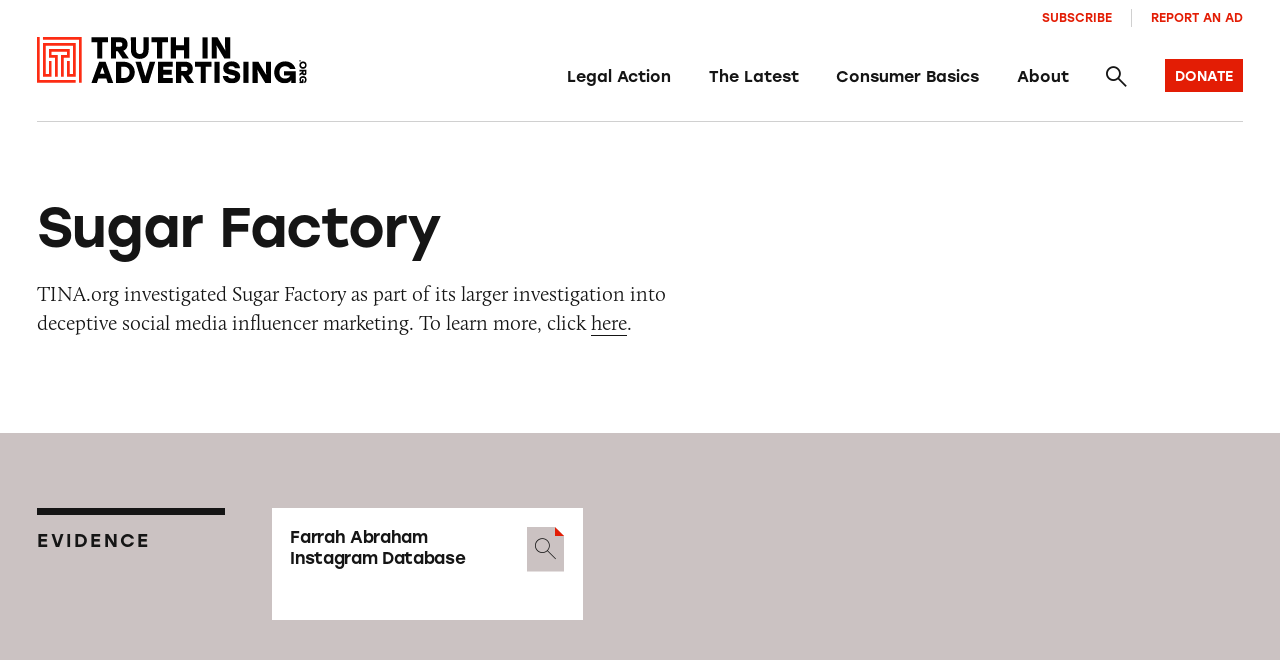

--- FILE ---
content_type: text/html; charset=UTF-8
request_url: https://truthinadvertising.org/brands/sugar-factory/
body_size: 11494
content:
<!DOCTYPE html>
<html lang="en">
	<head>
		<meta charset="utf-8" />
		<meta name="viewport" content="width=device-width, initial-scale=1.0, viewport-fit=cover" />
		<script>['js','m4n'].forEach(function(attr){document.documentElement.setAttribute(attr,'')})</script>
		<script src='https://www.google.com/recaptcha/enterprise.js?render=6Lfd6rYqAAAAAJVxraK8H2UoRn38H-_QD4HSX_uv'></script>
		<link rel="preload" href="https://truthinadvertising.org/wp-content/themes/tina/assets/fonts/icomoon/fonts/icomoon.woff?1633980947099" as="font" crossorigin />
		<meta name='robots' content='index, follow, max-image-preview:large, max-snippet:-1, max-video-preview:-1' />

	<!-- This site is optimized with the Yoast SEO plugin v26.5 - https://yoast.com/wordpress/plugins/seo/ -->
	<title>Sugar Factory - Truth in Advertising</title>
	<link rel="canonical" href="https://truthinadvertising.org/brands/sugar-factory/" />
	<meta property="og:locale" content="en_US" />
	<meta property="og:type" content="article" />
	<meta property="og:title" content="Sugar Factory - Truth in Advertising" />
	<meta property="og:description" content="TINA.org investigated Sugar Factory as part of its larger investigation into deceptive social media influencer marketing. To learn more, click here." />
	<meta property="og:url" content="https://truthinadvertising.org/brands/sugar-factory/" />
	<meta property="og:site_name" content="Truth in Advertising" />
	<meta property="article:publisher" content="https://www.facebook.com/truthinad/" />
	<meta property="article:modified_time" content="2022-01-24T21:51:27+00:00" />
	<meta name="twitter:card" content="summary_large_image" />
	<meta name="twitter:site" content="@truthinad" />
	<script type="application/ld+json" class="yoast-schema-graph">{"@context":"https://schema.org","@graph":[{"@type":"WebPage","@id":"https://truthinadvertising.org/brands/sugar-factory/","url":"https://truthinadvertising.org/brands/sugar-factory/","name":"Sugar Factory - Truth in Advertising","isPartOf":{"@id":"https://truthinadvertising.org/#website"},"datePublished":"2021-12-03T04:18:55+00:00","dateModified":"2022-01-24T21:51:27+00:00","breadcrumb":{"@id":"https://truthinadvertising.org/brands/sugar-factory/#breadcrumb"},"inLanguage":"en-US","potentialAction":[{"@type":"ReadAction","target":["https://truthinadvertising.org/brands/sugar-factory/"]}]},{"@type":"BreadcrumbList","@id":"https://truthinadvertising.org/brands/sugar-factory/#breadcrumb","itemListElement":[{"@type":"ListItem","position":1,"name":"Home","item":"https://truthinadvertising.org/"},{"@type":"ListItem","position":2,"name":"Sugar Factory"}]},{"@type":"WebSite","@id":"https://truthinadvertising.org/#website","url":"https://truthinadvertising.org/","name":"Truth in Advertising","description":"Keeping Ads Honest","publisher":{"@id":"https://truthinadvertising.org/#organization"},"alternateName":"TINA.org","potentialAction":[{"@type":"SearchAction","target":{"@type":"EntryPoint","urlTemplate":"https://truthinadvertising.org/?s={search_term_string}"},"query-input":{"@type":"PropertyValueSpecification","valueRequired":true,"valueName":"search_term_string"}}],"inLanguage":"en-US"},{"@type":"Organization","@id":"https://truthinadvertising.org/#organization","name":"Truth in Advertising","alternateName":"TINA.org","url":"https://truthinadvertising.org/","logo":{"@type":"ImageObject","inLanguage":"en-US","@id":"https://truthinadvertising.org/#/schema/logo/image/","url":"https://truthinadvertising.org/wp-content/uploads/2022/02/TINA-SocialShare.png","contentUrl":"https://truthinadvertising.org/wp-content/uploads/2022/02/TINA-SocialShare.png","width":1200,"height":630,"caption":"Truth in Advertising"},"image":{"@id":"https://truthinadvertising.org/#/schema/logo/image/"},"sameAs":["https://www.facebook.com/truthinad/","https://x.com/truthinad","https://www.youtube.com/c/TruthInAdvertisingOrg","https://www.instagram.com/truthinadvertising/?hl=en","https://www.tiktok.com/@truthinadvertising"]}]}</script>
	<!-- / Yoast SEO plugin. -->


<link rel='dns-prefetch' href='//stats.wp.com' />
<link rel='dns-prefetch' href='//use.typekit.net' />
<link rel="alternate" type="application/rss+xml" title="Truth in Advertising &raquo; Feed" href="https://truthinadvertising.org/feed/" />
<link rel="alternate" type="application/rss+xml" title="Truth in Advertising &raquo; Comments Feed" href="https://truthinadvertising.org/comments/feed/" />
<style id='wp-img-auto-sizes-contain-inline-css'>
img:is([sizes=auto i],[sizes^="auto," i]){contain-intrinsic-size:3000px 1500px}
/*# sourceURL=wp-img-auto-sizes-contain-inline-css */
</style>
<style id='classic-theme-styles-inline-css'>
/*! This file is auto-generated */
.wp-block-button__link{color:#fff;background-color:#32373c;border-radius:9999px;box-shadow:none;text-decoration:none;padding:calc(.667em + 2px) calc(1.333em + 2px);font-size:1.125em}.wp-block-file__button{background:#32373c;color:#fff;text-decoration:none}
/*# sourceURL=/wp-includes/css/classic-themes.min.css */
</style>
<link rel='stylesheet' id='gs_style-css' href='https://truthinadvertising.org/wp-content/plugins/glossy/glossy.css?ver=6.9' media='all' />
<link rel='stylesheet' id='Tippy-css' href='https://truthinadvertising.org/wp-content/plugins/tippy/jquery.tippy.css?ver=6.9' media='all' />
<link rel='stylesheet' id='tm-app-css' href='https://truthinadvertising.org/wp-content/themes/tina/assets/styles/app.css?ver=v49' media='all' />
<link rel='stylesheet' id='tm-typekit-css' href='https://use.typekit.net/pjv0ixk.css?ver=v49' media='all' />
<script src="https://truthinadvertising.org/wp-includes/js/jquery/jquery.min.js?ver=3.7.1" id="jquery-core-js"></script>
<script src="https://truthinadvertising.org/wp-includes/js/jquery/jquery-migrate.min.js?ver=3.4.1" id="jquery-migrate-js"></script>
<script src="https://truthinadvertising.org/wp-content/plugins/tippy/jquery.tippy.js?ver=6.0.0" id="Tippy-js"></script>
<link rel="https://api.w.org/" href="https://truthinadvertising.org/wp-json/" /><link rel="alternate" title="JSON" type="application/json" href="https://truthinadvertising.org/wp-json/wp/v2/brand/4690" /><!-- Stream WordPress user activity plugin v4.1.1 -->

            <script type="text/javascript">
                jQuery(document).ready(function() {
                    jQuery('.tippy').tippy({ position: "link", offsetx: 0, offsety: 10, closetext: "×", hidedelay: 700, showdelay: 100, calcpos: "parent", showspeed: 200, hidespeed: 200, showtitle: true, hoverpopup: true, draggable: true, dragheader: false, multitip: false, autoshow: false, showheader: false, showclose: true, htmlentities: false });
                });
            </script>
        	<style>img#wpstats{display:none}</style>
		<link rel="apple-touch-icon" sizes="180x180" href="https://truthinadvertising.org/wp-content/themes/tina/assets/images/favicon/apple-touch-icon.png"><link rel="icon" type="image/png" sizes="32x32" href="https://truthinadvertising.org/wp-content/themes/tina/assets/images/favicon/favicon-32x32.png"><link rel="icon" type="image/png" sizes="16x16" href="https://truthinadvertising.org/wp-content/themes/tina/assets/images/favicon/favicon-16x16.png"><link rel="shortcut icon" href="https://truthinadvertising.org/wp-content/themes/tina/assets/images/favicon/favicon.ico"><meta name="msapplication-TileColor" content="#ffffff"><meta name="msapplication-config" content="https://truthinadvertising.org/wp-content/themes/tina/assets/images/favicon/browserconfig.xml"><meta name="theme-color" content="#ffffff">
		
		<!-- Global site tag (gtag.js) - Google Analytics -->
		<script async src="https://www.googletagmanager.com/gtag/js?id=UA-33463319-1"></script>
		<script>
		window.dataLayer = window.dataLayer || [];
		function gtag(){dataLayer.push(arguments);}
		gtag('js', new Date());

		gtag('config', 'UA-33463319-1');
		</script>

	<style id='global-styles-inline-css'>
:root{--wp--preset--aspect-ratio--square: 1;--wp--preset--aspect-ratio--4-3: 4/3;--wp--preset--aspect-ratio--3-4: 3/4;--wp--preset--aspect-ratio--3-2: 3/2;--wp--preset--aspect-ratio--2-3: 2/3;--wp--preset--aspect-ratio--16-9: 16/9;--wp--preset--aspect-ratio--9-16: 9/16;--wp--preset--color--black: #000000;--wp--preset--color--cyan-bluish-gray: #abb8c3;--wp--preset--color--white: #ffffff;--wp--preset--color--pale-pink: #f78da7;--wp--preset--color--vivid-red: #cf2e2e;--wp--preset--color--luminous-vivid-orange: #ff6900;--wp--preset--color--luminous-vivid-amber: #fcb900;--wp--preset--color--light-green-cyan: #7bdcb5;--wp--preset--color--vivid-green-cyan: #00d084;--wp--preset--color--pale-cyan-blue: #8ed1fc;--wp--preset--color--vivid-cyan-blue: #0693e3;--wp--preset--color--vivid-purple: #9b51e0;--wp--preset--gradient--vivid-cyan-blue-to-vivid-purple: linear-gradient(135deg,rgb(6,147,227) 0%,rgb(155,81,224) 100%);--wp--preset--gradient--light-green-cyan-to-vivid-green-cyan: linear-gradient(135deg,rgb(122,220,180) 0%,rgb(0,208,130) 100%);--wp--preset--gradient--luminous-vivid-amber-to-luminous-vivid-orange: linear-gradient(135deg,rgb(252,185,0) 0%,rgb(255,105,0) 100%);--wp--preset--gradient--luminous-vivid-orange-to-vivid-red: linear-gradient(135deg,rgb(255,105,0) 0%,rgb(207,46,46) 100%);--wp--preset--gradient--very-light-gray-to-cyan-bluish-gray: linear-gradient(135deg,rgb(238,238,238) 0%,rgb(169,184,195) 100%);--wp--preset--gradient--cool-to-warm-spectrum: linear-gradient(135deg,rgb(74,234,220) 0%,rgb(151,120,209) 20%,rgb(207,42,186) 40%,rgb(238,44,130) 60%,rgb(251,105,98) 80%,rgb(254,248,76) 100%);--wp--preset--gradient--blush-light-purple: linear-gradient(135deg,rgb(255,206,236) 0%,rgb(152,150,240) 100%);--wp--preset--gradient--blush-bordeaux: linear-gradient(135deg,rgb(254,205,165) 0%,rgb(254,45,45) 50%,rgb(107,0,62) 100%);--wp--preset--gradient--luminous-dusk: linear-gradient(135deg,rgb(255,203,112) 0%,rgb(199,81,192) 50%,rgb(65,88,208) 100%);--wp--preset--gradient--pale-ocean: linear-gradient(135deg,rgb(255,245,203) 0%,rgb(182,227,212) 50%,rgb(51,167,181) 100%);--wp--preset--gradient--electric-grass: linear-gradient(135deg,rgb(202,248,128) 0%,rgb(113,206,126) 100%);--wp--preset--gradient--midnight: linear-gradient(135deg,rgb(2,3,129) 0%,rgb(40,116,252) 100%);--wp--preset--font-size--small: 13px;--wp--preset--font-size--medium: 20px;--wp--preset--font-size--large: 36px;--wp--preset--font-size--x-large: 42px;--wp--preset--spacing--20: 0.44rem;--wp--preset--spacing--30: 0.67rem;--wp--preset--spacing--40: 1rem;--wp--preset--spacing--50: 1.5rem;--wp--preset--spacing--60: 2.25rem;--wp--preset--spacing--70: 3.38rem;--wp--preset--spacing--80: 5.06rem;--wp--preset--shadow--natural: 6px 6px 9px rgba(0, 0, 0, 0.2);--wp--preset--shadow--deep: 12px 12px 50px rgba(0, 0, 0, 0.4);--wp--preset--shadow--sharp: 6px 6px 0px rgba(0, 0, 0, 0.2);--wp--preset--shadow--outlined: 6px 6px 0px -3px rgb(255, 255, 255), 6px 6px rgb(0, 0, 0);--wp--preset--shadow--crisp: 6px 6px 0px rgb(0, 0, 0);}:where(.is-layout-flex){gap: 0.5em;}:where(.is-layout-grid){gap: 0.5em;}body .is-layout-flex{display: flex;}.is-layout-flex{flex-wrap: wrap;align-items: center;}.is-layout-flex > :is(*, div){margin: 0;}body .is-layout-grid{display: grid;}.is-layout-grid > :is(*, div){margin: 0;}:where(.wp-block-columns.is-layout-flex){gap: 2em;}:where(.wp-block-columns.is-layout-grid){gap: 2em;}:where(.wp-block-post-template.is-layout-flex){gap: 1.25em;}:where(.wp-block-post-template.is-layout-grid){gap: 1.25em;}.has-black-color{color: var(--wp--preset--color--black) !important;}.has-cyan-bluish-gray-color{color: var(--wp--preset--color--cyan-bluish-gray) !important;}.has-white-color{color: var(--wp--preset--color--white) !important;}.has-pale-pink-color{color: var(--wp--preset--color--pale-pink) !important;}.has-vivid-red-color{color: var(--wp--preset--color--vivid-red) !important;}.has-luminous-vivid-orange-color{color: var(--wp--preset--color--luminous-vivid-orange) !important;}.has-luminous-vivid-amber-color{color: var(--wp--preset--color--luminous-vivid-amber) !important;}.has-light-green-cyan-color{color: var(--wp--preset--color--light-green-cyan) !important;}.has-vivid-green-cyan-color{color: var(--wp--preset--color--vivid-green-cyan) !important;}.has-pale-cyan-blue-color{color: var(--wp--preset--color--pale-cyan-blue) !important;}.has-vivid-cyan-blue-color{color: var(--wp--preset--color--vivid-cyan-blue) !important;}.has-vivid-purple-color{color: var(--wp--preset--color--vivid-purple) !important;}.has-black-background-color{background-color: var(--wp--preset--color--black) !important;}.has-cyan-bluish-gray-background-color{background-color: var(--wp--preset--color--cyan-bluish-gray) !important;}.has-white-background-color{background-color: var(--wp--preset--color--white) !important;}.has-pale-pink-background-color{background-color: var(--wp--preset--color--pale-pink) !important;}.has-vivid-red-background-color{background-color: var(--wp--preset--color--vivid-red) !important;}.has-luminous-vivid-orange-background-color{background-color: var(--wp--preset--color--luminous-vivid-orange) !important;}.has-luminous-vivid-amber-background-color{background-color: var(--wp--preset--color--luminous-vivid-amber) !important;}.has-light-green-cyan-background-color{background-color: var(--wp--preset--color--light-green-cyan) !important;}.has-vivid-green-cyan-background-color{background-color: var(--wp--preset--color--vivid-green-cyan) !important;}.has-pale-cyan-blue-background-color{background-color: var(--wp--preset--color--pale-cyan-blue) !important;}.has-vivid-cyan-blue-background-color{background-color: var(--wp--preset--color--vivid-cyan-blue) !important;}.has-vivid-purple-background-color{background-color: var(--wp--preset--color--vivid-purple) !important;}.has-black-border-color{border-color: var(--wp--preset--color--black) !important;}.has-cyan-bluish-gray-border-color{border-color: var(--wp--preset--color--cyan-bluish-gray) !important;}.has-white-border-color{border-color: var(--wp--preset--color--white) !important;}.has-pale-pink-border-color{border-color: var(--wp--preset--color--pale-pink) !important;}.has-vivid-red-border-color{border-color: var(--wp--preset--color--vivid-red) !important;}.has-luminous-vivid-orange-border-color{border-color: var(--wp--preset--color--luminous-vivid-orange) !important;}.has-luminous-vivid-amber-border-color{border-color: var(--wp--preset--color--luminous-vivid-amber) !important;}.has-light-green-cyan-border-color{border-color: var(--wp--preset--color--light-green-cyan) !important;}.has-vivid-green-cyan-border-color{border-color: var(--wp--preset--color--vivid-green-cyan) !important;}.has-pale-cyan-blue-border-color{border-color: var(--wp--preset--color--pale-cyan-blue) !important;}.has-vivid-cyan-blue-border-color{border-color: var(--wp--preset--color--vivid-cyan-blue) !important;}.has-vivid-purple-border-color{border-color: var(--wp--preset--color--vivid-purple) !important;}.has-vivid-cyan-blue-to-vivid-purple-gradient-background{background: var(--wp--preset--gradient--vivid-cyan-blue-to-vivid-purple) !important;}.has-light-green-cyan-to-vivid-green-cyan-gradient-background{background: var(--wp--preset--gradient--light-green-cyan-to-vivid-green-cyan) !important;}.has-luminous-vivid-amber-to-luminous-vivid-orange-gradient-background{background: var(--wp--preset--gradient--luminous-vivid-amber-to-luminous-vivid-orange) !important;}.has-luminous-vivid-orange-to-vivid-red-gradient-background{background: var(--wp--preset--gradient--luminous-vivid-orange-to-vivid-red) !important;}.has-very-light-gray-to-cyan-bluish-gray-gradient-background{background: var(--wp--preset--gradient--very-light-gray-to-cyan-bluish-gray) !important;}.has-cool-to-warm-spectrum-gradient-background{background: var(--wp--preset--gradient--cool-to-warm-spectrum) !important;}.has-blush-light-purple-gradient-background{background: var(--wp--preset--gradient--blush-light-purple) !important;}.has-blush-bordeaux-gradient-background{background: var(--wp--preset--gradient--blush-bordeaux) !important;}.has-luminous-dusk-gradient-background{background: var(--wp--preset--gradient--luminous-dusk) !important;}.has-pale-ocean-gradient-background{background: var(--wp--preset--gradient--pale-ocean) !important;}.has-electric-grass-gradient-background{background: var(--wp--preset--gradient--electric-grass) !important;}.has-midnight-gradient-background{background: var(--wp--preset--gradient--midnight) !important;}.has-small-font-size{font-size: var(--wp--preset--font-size--small) !important;}.has-medium-font-size{font-size: var(--wp--preset--font-size--medium) !important;}.has-large-font-size{font-size: var(--wp--preset--font-size--large) !important;}.has-x-large-font-size{font-size: var(--wp--preset--font-size--x-large) !important;}
/*# sourceURL=global-styles-inline-css */
</style>
</head>

<body class="wp-singular brand-template-default single single-brand postid-4690 wp-theme-tina">
<div class="root1">
	<header class="top1" id="top" x-data="unfolder()" reveal="1+/43">
		<div class="top1-wrap -restrain">
			
		<p class="logo1 -as:1">
			<a href="https://truthinadvertising.org" aria-label="Truth in Advertising" accesskey="h">
				<svg width="293px" height="51px" viewBox="0 0 293 51" version="1.1" xmlns="http://www.w3.org/2000/svg" xmlns:xlink="http://www.w3.org/1999/xlink"><title>Truth In Advertising - Logo</title><defs><polygon id="path-1" points="0 50.1269608 292.725356 50.1269608 292.725356 0 0 0"></polygon></defs><g id="Symbols" stroke="none" stroke-width="1" fill="none" fill-rule="evenodd"><g id="nav-/-main" transform="translate(-70.000000, -40.000000)"><g id="Group-10" transform="translate(70.000000, 10.000000)"><g id="logo-/-tina-/-full" transform="translate(0.000000, 30.129500)"><polygon id="Fill-1" fill="#000000" points="77.1203178 5.55691176 70.8697474 5.55691176 70.8697474 23.2132843 65.3059722 23.2132843 65.3059722 5.55691176 59.087664 5.55691176 59.087664 0.240245098 77.1203178 0.240245098"></polygon><g id="Group-32"><path d="M89.819774,5.55691176 L85.7938337,5.55691176 L85.7938337,10.3485784 L89.819774,10.3485784 C91.750622,10.3485784 92.666675,9.56083333 92.666675,7.98534314 C92.666675,6.3775 91.6851198,5.55691176 89.819774,5.55691176 L89.819774,5.55691176 Z M87.5291528,15.2382843 L85.7938337,15.2382843 L85.7938337,23.2132843 L80.2305474,23.2132843 L80.2305474,0.240245098 L90.4415559,0.240245098 C95.2852959,0.240245098 98.2954635,3.12848039 98.2954635,7.92014706 C98.2954635,11.5956373 96.5288598,13.7946569 93.7142211,14.7132843 L99.7360228,23.2132843 L92.9286837,23.2132843 L87.5291528,15.2382843 Z" id="Fill-2" fill="#000000"></path><path d="M121.17347,0.240343137 L121.140719,13.8271078 C121.140719,20.3584804 117.017015,23.6398529 111.518742,23.6398529 C106.020957,23.6398529 101.897253,20.3584804 101.897253,13.8271078 L101.864502,0.240343137 L107.526041,0.240343137 L107.526041,13.4991667 C107.526041,17.1089706 109.129867,18.3236765 111.518742,18.3236765 C113.908105,18.3236765 115.511931,17.1089706 115.511931,13.4991667 L115.511931,0.240343137 L121.17347,0.240343137 Z" id="Fill-4" fill="#000000"></path><polygon id="Fill-6" fill="#000000" points="142.15255 5.55691176 135.901979 5.55691176 135.901979 23.2132843 130.338204 23.2132843 130.338204 5.55691176 124.119896 5.55691176 124.119896 0.240245098 142.15255 0.240245098"></polygon><polygon id="Fill-8" fill="#000000" points="165.193676 0.240343137 165.193676 23.2133824 159.629901 23.2133824 159.629901 14.1555392 150.826701 14.1555392 150.826701 23.2133824 145.262926 23.2133824 145.262926 0.240343137 150.826701 0.240343137 150.826701 8.83887255 159.629901 8.83887255 159.629901 0.240343137"></polygon><mask id="mask-2" fill="white"><use xlink:href="#path-1"></use></mask><g id="Clip-11"></g><polygon id="Fill-10" fill="#000000" mask="url(#mask-2)" points="179.595261 23.2132353 185.159036 23.2132353 185.159036 0.240196078 179.595261 0.240196078"></polygon><polygon id="Fill-12" fill="#000000" mask="url(#mask-2)" points="209.606358 0.240343137 209.606358 23.2133824 203.289796 23.2133824 194.682614 8.74034314 195.141129 13.5976961 195.141129 23.2133824 189.577843 23.2133824 189.577843 0.240343137 195.893915 0.240343137 204.467858 14.7133824 204.042583 9.85651961 204.042583 0.240343137"></polygon><path d="M73.3567773,39.625049 L70.9024007,32.4706373 L68.4475352,39.625049 L73.3567773,39.625049 Z M75.1893721,44.9417157 L66.6149405,44.9417157 L64.9788523,49.700049 L59.0875662,49.700049 L67.4004779,26.7270098 L74.4038347,26.7270098 L82.7167463,49.700049 L76.8254602,49.700049 L75.1893721,44.9417157 Z" id="Fill-13" fill="#000000" mask="url(#mask-2)"></path><path d="M100.521511,38.2137745 C100.521511,34.5382843 98.0016324,32.0436765 94.3687053,32.0436765 L91.3903111,32.0436765 L91.3903111,44.3838725 L94.3687053,44.3838725 C98.0016324,44.3838725 100.521511,41.8564216 100.521511,38.2137745 M106.084798,38.2137745 C106.084798,44.7446569 101.04504,49.700049 94.3687053,49.700049 L85.8270247,49.700049 L85.8270247,26.7275 L94.3687053,26.7275 C101.04504,26.7275 106.084798,31.6828922 106.084798,38.2137745" id="Fill-14" fill="#000000" mask="url(#mask-2)"></path><polygon id="Fill-15" fill="#000000" mask="url(#mask-2)" points="128.307978 26.7272549 121.074875 49.7002941 114.072007 49.7002941 106.904406 26.7272549 112.795692 26.7272549 117.606192 42.9395098 122.417181 26.7272549"></polygon><polygon id="Fill-16" fill="#000000" mask="url(#mask-2)" points="136.982276 32.0438235 136.982276 35.4570588 146.276254 35.4570588 146.276254 40.7737255 136.982276 40.7737255 136.982276 44.3835294 147.192307 44.3835294 147.192307 49.7001961 131.418501 49.7001961 131.418501 26.7271569 147.192307 26.7271569 147.192307 32.0438235"></polygon><path d="M160.546199,32.0438235 L156.521236,32.0438235 L156.521236,36.8354902 L160.546199,36.8354902 C162.477047,36.8354902 163.3931,36.0477451 163.3931,34.4722549 C163.3931,32.8644118 162.411544,32.0438235 160.546199,32.0438235 L160.546199,32.0438235 Z M158.255577,41.7251961 L156.521236,41.7251961 L156.521236,49.7001961 L150.956972,49.7001961 L150.956972,26.7271569 L161.167981,26.7271569 C166.011721,26.7271569 169.021888,29.6153922 169.021888,34.4070588 C169.021888,38.082549 167.255284,40.2815686 164.440646,41.2001961 L170.462447,49.7001961 L163.655108,49.7001961 L158.255577,41.7251961 Z" id="Fill-17" fill="#000000" mask="url(#mask-2)"></path><polygon id="Fill-18" fill="#000000" mask="url(#mask-2)" points="189.478318 32.0438235 183.227748 32.0438235 183.227748 49.7001961 177.663973 49.7001961 177.663973 32.0438235 171.445665 32.0438235 171.445665 26.7271569 189.478318 26.7271569"></polygon><polygon id="Fill-19" fill="#000000" mask="url(#mask-2)" points="192.588646 49.7004902 198.152421 49.7004902 198.152421 26.727451 192.588646 26.727451"></polygon><path d="M220.537891,42.7427941 C220.537891,48.3545588 215.367128,50.1271078 211.701939,50.1271078 C204.698093,50.1271078 202.047699,46.0246569 201.589673,42.1192647 L207.218461,42.1192647 C207.741501,44.0226961 208.756296,44.9089706 211.669188,44.9089706 C213.927547,44.9089706 214.941364,44.1864216 214.941364,42.9722059 C214.941364,41.6271078 213.567285,41.5280882 209.73834,40.7079902 C206.007159,39.9202451 202.178215,38.5418137 202.178215,33.7834804 C202.178215,28.7290686 206.662181,26.3006373 211.014655,26.3006373 C217.494483,26.3006373 219.949349,29.9432843 220.341873,33.9143627 L214.713084,33.9143627 C214.385085,32.5687745 213.632787,31.5187745 211.014655,31.5187745 C208.527038,31.5187745 207.774741,32.5359314 207.774741,33.5207353 C207.774741,34.6035784 208.821798,34.734951 211.080157,35.2271078 C217.494483,36.6055392 220.537891,38.0496569 220.537891,42.7427941" id="Fill-20" fill="#000000" mask="url(#mask-2)"></path><polygon id="Fill-21" fill="#000000" mask="url(#mask-2)" points="223.975435 49.7004902 229.539211 49.7004902 229.539211 26.727451 223.975435 26.727451"></polygon><polygon id="Fill-22" fill="#000000" mask="url(#mask-2)" points="253.98663 26.7272549 253.98663 49.7002941 247.670069 49.7002941 239.062886 35.2272549 239.521402 40.0846078 239.521402 49.7002941 233.958115 49.7002941 233.958115 26.7272549 240.274188 26.7272549 248.848131 41.2002941 248.422855 36.3434314 248.422855 26.7272549"></polygon><path d="M280.692849,36.9995588 L280.692849,49.700049 L275.947362,49.700049 L275.947362,46.4838725 C274.932567,48.5186765 272.347186,50.1270098 268.747499,50.1270098 C262.431915,50.1270098 257.423931,45.1711275 257.423931,38.2794608 C257.423931,31.3873039 262.431915,26.3005392 269.303779,26.3005392 C274.932567,26.3005392 279.220028,29.7137745 280.463591,34.5382843 L274.507781,34.5382843 C273.591239,32.7005392 271.725404,31.6172059 269.303779,31.6172059 C265.507585,31.6172059 263.053208,34.3083824 263.053208,38.3451471 C263.053208,42.0206373 265.08231,44.9745588 269.173263,44.9745588 C271.693142,44.9745588 273.853248,43.8583824 274.769301,41.6598529 L267.961962,41.6598529 L267.961962,36.9995588 L280.692849,36.9995588 Z" id="Fill-23" fill="#000000" mask="url(#mask-2)"></path><path d="M285.477246,26.6071078 C285.026552,26.6071078 284.702463,26.2580882 284.702463,25.7904412 C284.702463,25.3227941 285.026552,24.9737745 285.477246,24.9737745 C285.92794,24.9737745 286.252029,25.3227941 286.252029,25.7904412 C286.252029,26.2580882 285.92794,26.6071078 285.477246,26.6071078" id="Fill-24" fill="#000000" mask="url(#mask-2)"></path><path d="M288.713885,28.2591176 C287.42095,28.2591176 286.492677,29.1679412 286.492677,30.4091176 C286.492677,31.6507843 287.42095,32.5586275 288.713885,32.5586275 C290.00682,32.5586275 290.935093,31.6507843 290.935093,30.4091176 C290.935093,29.1679412 290.00682,28.2591176 288.713885,28.2591176 M288.713885,34.465 C286.43744,34.465 284.702121,32.7037255 284.702121,30.4091176 C284.702121,28.115 286.43744,26.3537255 288.713885,26.3537255 C290.99033,26.3537255 292.725649,28.115 292.725649,30.4091176 C292.725649,32.7037255 290.99033,34.465 288.713885,34.465" id="Fill-25" fill="#000000" mask="url(#mask-2)"></path><path d="M290.791282,38.6531863 L290.791282,37.2904412 L289.178168,37.2904412 L289.178168,38.6531863 C289.178168,39.307598 289.44311,39.6178922 289.973482,39.6178922 C290.515097,39.6178922 290.791282,39.285049 290.791282,38.6531863 L290.791282,38.6531863 Z M287.531326,37.8781863 L287.531326,37.2904412 L284.845736,37.2904412 L284.845736,35.4066176 L292.581838,35.4066176 L292.581838,38.8639706 C292.581838,40.5046569 291.609082,41.5232843 289.995479,41.5232843 C288.757781,41.5232843 288.017215,40.9247549 287.70828,39.9727941 L284.845736,42.0115196 L284.845736,39.7061275 L287.531326,37.8781863 Z" id="Fill-26" fill="#000000" mask="url(#mask-2)"></path><path d="M289.122736,50.1135784 L284.84603,50.1135784 L284.84603,48.5062255 L285.928771,48.5062255 C285.243442,48.1630882 284.702316,47.287598 284.702316,46.0684804 C284.702316,43.9292647 286.370666,42.2336765 288.692083,42.2336765 C291.012523,42.2336765 292.725356,43.9292647 292.725356,46.2567157 C292.725356,48.1630882 291.576135,49.615049 289.951778,50.0351471 L289.951778,48.0189706 C290.570628,47.7086765 290.9348,47.0768137 290.9348,46.2567157 C290.9348,44.9714216 290.029012,44.140049 288.669598,44.140049 C287.4319,44.140049 286.437146,44.8273039 286.437146,46.212598 C286.437146,47.0660294 286.813051,47.7969118 287.553616,48.1072059 L287.553616,45.8023039 L289.122736,45.8023039 L289.122736,50.1135784 Z" id="Fill-27" fill="#000000" mask="url(#mask-2)"></path><g id="Group" mask="url(#mask-2)" fill="#FD2C13"><g transform="translate(0.000049, -0.000392)"><polygon id="Fill-28" points="6.47181145 0.000147058824 6.47181145 2.91926471 45.5810156 2.91926471 45.5810156 49.5844608 48.4919522 49.5844608 48.4919522 0.000147058824"></polygon><polygon id="Fill-29" points="2.91093667 46.6651961 2.91093667 0 0 0 0 49.5843137 41.9639262 49.5843137 41.9639262 46.6651961"></polygon><polygon id="Fill-30" points="6.48623171 6.51509804 6.47841055 6.51509804 6.48036584 43.0508824 15.848156 43.0508824 15.848156 25.8719608 12.9372193 25.8719608 12.9372193 40.1317647 9.38934722 40.1317647 9.38934722 9.43421569 39.0530384 9.43421569 39.0530384 40.1317647 35.4885464 40.1317647 35.4885464 25.8719608 32.5776097 25.8719608 32.5776097 43.0508824 32.6035173 43.0508824 41.9639751 43.0508824 41.9639751 42.9003922 41.9639751 6.51509804"></polygon><polygon id="Fill-31" points="35.4887419 22.375098 35.4887419 12.9535294 12.936926 12.9535294 12.936926 22.375098 19.5590015 22.375098 19.5590015 43.0510784 22.4704269 43.0510784 22.4650499 19.4559804 15.8478627 19.4559804 15.8478627 15.8731373 32.5778052 15.8731373 32.5778052 19.4559804 26.0935777 19.4559804 26.0935777 43.0510784 29.0050032 43.0510784 29.0050032 22.375098"></polygon></g></g></g></g></g></g></g></svg>
			</a>
		</p>
				<nav class="skips1">
				<ul>
					<li><a href="#nav" accesskey="n">Skip to navigation [n]</a></li>
					<li><a href="#content" accesskey="c">Skip to content [c]</a></li>
					<li><a href="#footer" accesskey="f">Skip to footer [f]</a></li>
				</ul>
			</nav>
			<ul class="togglers1">
				<li><a href="#" class="icon-search-bold" aria-label="Search" @click.prevent="$store.app.overlay = $store.app.overlay === 'search' ? false : 'search'"><span>Search</span></a></li>
				<li><a href="#" class="icon-menu-bold" aria-label="Menu" @click.prevent="$store.app.overlay = $store.app.overlay === 'nav' ? false : 'nav'"><span>Menu</span></a></li>
			</ul>
				   	 	<nav class="nav1" id="nav" :class="{'-open': $store.app.overlay == 'nav'}">
				<p class="nav1-close"><a href="#" class="icon-close-bold" @click.prevent="$store.app.overlay = false"><span>Close</span></a></p>
				<ul class="nav1-main">
											<li class="-main" x-spread="catcher">
							 
								<i class="icon-angle-down-bold" clickable @click="toggle($event)"></i>
														<a href="https://truthinadvertising.org/legal-action/">Legal Action</a>
															<ul heightwatch unfold>
																			<li><a href="https://truthinadvertising.org/legal-action/brands-industries/">Brands & Industries</a></li>
																			<li><a href="https://truthinadvertising.org/legal-action/actions/">Regulatory & Congressional Actions</a></li>
																			<li><a href="https://truthinadvertising.org/legal-action/class-action-tracker/">Class-Action Tracker</a></li>
																	</ul>
													</li>

											<li class="-main" x-spread="catcher">
							 
								<i class="icon-angle-down-bold" clickable @click="toggle($event)"></i>
														<a href="https://truthinadvertising.org/the-latest/">The Latest</a>
															<ul heightwatch unfold>
																			<li><a href="https://truthinadvertising.org/ad-alerts/">Ad Alerts</a></li>
																			<li><a href="https://truthinadvertising.org/consumer-news/">Consumer News</a></li>
																			<li><a href="https://truthinadvertising.org/blog/">Blog</a></li>
																	</ul>
													</li>

											<li class="-main" x-spread="catcher">
							 
								<i class="icon-angle-down-bold" clickable @click="toggle($event)"></i>
														<a href="https://truthinadvertising.org/consumer-basics/">Consumer Basics</a>
															<ul heightwatch unfold>
																			<li><a href="https://truthinadvertising.org/consumer-basics/how-to-be-a-smart-consumer/">How to Be a Smart Consumer</a></li>
																			<li><a href="https://truthinadvertising.org/consumer-basics/how-the-government-protects-you/">How the Government Protects You</a></li>
																	</ul>
													</li>

											<li class="-main" x-spread="catcher">
							 
								<i class="icon-angle-down-bold" clickable @click="toggle($event)"></i>
														<a href="https://truthinadvertising.org/about/">About</a>
															<ul heightwatch unfold>
																			<li><a href="https://truthinadvertising.org/team/">Team</a></li>
																			<li><a href="https://truthinadvertising.org/press/">Press</a></li>
																			<li><a href="https://truthinadvertising.org/careers/">Careers</a></li>
																			<li><a href="https://truthinadvertising.org/contact/">Contact</a></li>
																	</ul>
													</li>

										<li class="-search"><a href="#" class="icon-search-bold search-trigger" aria-label="Search" @click.prevent="$store.app.overlay = $store.app.overlay === 'search' ? false : 'search'" @click="openSearch = true; $nextTick(() => { setTimeout(() => { document.getElementById('headersearch').focus(); }, 300);});"><span>Search</span></a></li>
				</ul>
				<div class="socials2">
										<ul class="socials2-items">
						<li><a href="https://x.com/TruthinAd" class="icon-social-twitter" aria-label="Share on Twitter"><span>Twitter</span></a></li>						<li><a href="https://www.facebook.com/truthinad/" class="icon-social-facebook" aria-label="Share on Facebook"><span>Facebook</span></a></li>						<li><a href="https://www.instagram.com/truthinadvertising/?hl=en" class="icon-social-instagram" aria-label="Share on Instagram"><span>Instagram</span></a></li>						<li><a href="https://www.youtube.com/c/TruthInAdvertisingOrg" class="icon-social-youtube" aria-label="Share on YouTube"><span>YouTube</span></a></li>					</ul>
				</div>
								<ul class="nav1-side">
											<li><a href="https://truthinadvertising.org/subscribe/" class=" menu-item menu-item-type-post_type menu-item-object-page">Subscribe</a></li>
											<li><a href="https://truthinadvertising.org/report-an-ad/" class=" menu-item menu-item-type-post_type menu-item-object-page">Report an Ad</a></li>
									</ul>

													<p class="nav1-action desktop-hide"><a href="https://truthinadvertising.org/report-an-ad/" class="button1 -d1 -to-a1"><span>Report an Ad</span></a></p>
				
													<p class="nav1-action"><a href="https://donatenow.networkforgood.org/truthinadvertising" class="button1"><span>Donate</span></a></p>
							</nav>
		</div>
	</header>
	<div class="search1" id="search" x-data="transitions()" x-spread="transitions" x-cloak x-show="$store.app.overlay == 'search'">
		<p class="search1-close"><a href="#" class="icon-close-bold" @click.prevent="$store.app.overlay = false"><span>Close</span></a></p>
		<div class="search1-wrap -xw:5 -mx:a">
			<form action="https://truthinadvertising.org/search/" method="get">
				<p class="searchbox1">
					<label for="headersearch" invisible>Search</label>
					<input type="text" name="f-search" id="headersearch" placeholder="Search" />
					<button type="submit"><i class="icon-search-bold"><span>Search</span></i></button>
				</p>       	
			</form>
						<h4 class="-mt:1 -t:18">Popular Searches</h4>
			<ul class="list1 -c2 -t:11 -as:3">
									<li><a href="https://truthinadvertising.org/ad-alerts/">Ad Alerts</a></li>
									<li><a href="https://truthinadvertising.org/blog/">Blog</a></li>
									<li><a href="https://truthinadvertising.org/consumer-basics/">Consumer Basics</a></li>
									<li><a href="https://truthinadvertising.org/contact/">Contact</a></li>
									<li><a href="https://truthinadvertising.org/consumer-news/">Consumer News</a></li>
									<li><a href="https://truthinadvertising.org/legal-action/">Legal Action</a></li>
									<li><a href="https://truthinadvertising.org/press/">Press</a></li>
									<li><a href="https://truthinadvertising.org/privacy-policy/">Privacy Policy</a></li>
									<li><a href="https://truthinadvertising.org/report-an-ad/">Report an Ad</a></li>
									<li><a href="https://truthinadvertising.org/wall-of-shame/">Wall of Shame</a></li>
									<li><a href="https://truthinadvertising.org/articles/by-the-numbers-made-in-the-usa-class-action-lawsuits/">By the Numbers: Made in the USA Class-Action Lawsuits</a></li>
							</ul>
		</div>
	</div>
	<section class="content1" id="content" data-warning="Your browser is outdated, it will not render this page properly, please upgrade.">
		
<div class="header2 -restrain -xw:1 -pt:3 -mb:3">
	<div class="header1 ">
				<h1 class="header1-title -t:1" reveal="1+/71">Sugar Factory</h1>
		<p class="header1-lead -t:10" reveal="1+/72"><p>TINA.org investigated Sugar Factory as part of its larger investigation into deceptive social media influencer marketing. To learn more, click <a href="https://truthinadvertising.org/industries/social-media-influencers/" target="_blank" rel="noopener" data-saferedirecturl="https://www.google.com/url?q=https://truthinadvertising.org/industries/social-media-influencers/&amp;source=gmail&amp;ust=1643132066231000&amp;usg=AOvVaw0RxgoyGsOWUT2afuM1U4lg">here</a>.</p>
</p>
	</div>
	
</div>
<template id="tweetit1">
	<div class="tweetit1 -cs:i -cs:t1" hidden>
		<i class="icon-social-twitter" url="https://twitter.com/intent/tweet?text={text}" clickable></i>
	</div>
</template>





<div class="anchor1"><div class="anchor1-target" id="timeline"></div></div>
		<div class="wrap1 -cs:b3">
			<div class="wrap1-inner -restrain">
			<div class="anchor1"><div class="anchor1-target" id="evidence"></div></div>

				<div class="split1">
					<div class="split1-side" reveal="1/">
						<div class="-sy:5">
							<hr class="line1" reveal="3/" />
							<h3 class="-t:15">Evidence</h3>
													</div>
					</div>
					<div class="split1-main">
						<div flex class="-gg:3">
								
																 

	<article class="card3 -white" w="24/12/8" reveal="1/">
		<a href="https://truthinadvertising.org/evidence/farrah-abraham-instagram-database/"  target='_blank' class="card3-wrap -as:1">
			<div class="card3-header">
				<p class="card3-icon"><i class="icon-search-light"></i></p>
				<h3 class="card3-title -t:6">Farrah Abraham Instagram Database</h3>
			</div>
		</a>
	</article>

         
							 
						</div>
					</div>
				</div>
			</div>
		</div>

	</section>
	<footer class="footer1 -cs:d1 -cs:i" id="footer">
		<div class="footer1-wrap -restrain" reveal="1/">
			<p class="footer1-logo"><a href="https://truthinadvertising.org" class="-as:1" aria-label="TINA.org"><i class="icon-logo-short"><span>TINA.org</span></i></a></p>
						<form action="https://list.robly.com/subscribe/post" reveal="1/" method="post" id="robly_embedded_subscribe_form" name="robly_embedded_subscribe_form" class="validate signup1" novalidate="">
				<input type="hidden" name="a" value="646548c95f1dc49cf3f6fbee0a36afa4" />
				<input type="hidden" name="c_url" value="https://truthinadvertising.org/subscribed" />
				<input type="hidden" name="sub_lists[]" value="428277" />

				<p class="signup1-title -t:2 -x1"><label for="f820851">Stay informed about deceptive ads.</label></p>
				<p class="fieldbox1 robly_field_group">
					<label invisible>Email Address:<span class="asterisk">*</span></label>
					<input type="email" name="EMAIL" placeholder="Email Address" id="DATA0" class="required" autocapitalize="off" autocorrect="off" value="">
					<input type="submit" value="Subscribe" name="subscribe" class="button button1 g-recaptcha" data-sitekey="6Lfd6rYqAAAAAJVxraK8H2UoRn38H-_QD4HSX_uv" data-callback="robly_recaptcha_callback"/>
				</p>
			</form>


			
			<nav class="footer1-nav -c:d2t -as:3 -t:12">
									<ul>
						 
															<li class='-main' >
									<a href="https://truthinadvertising.org/legal-action/">Legal Action</a>
									 
										<ul>
																							<li><a href="https://truthinadvertising.org/legal-action/actions/">Regulatory and Congressional Actions</a></li>
																							<li><a href="https://truthinadvertising.org/legal-action/brands-industries/">Brands and Industries</a></li>
																							<li><a href="https://truthinadvertising.org/legal-action/class-action-tracker/">Class-Action Tracker</a></li>
																					</ul>
																	</li>
															<li class='-main' >
									<a href="https://truthinadvertising.org/the-latest/">The Latest</a>
									 
										<ul>
																							<li><a href="https://truthinadvertising.org/ad-alerts/">Ad Alerts</a></li>
																							<li><a href="https://truthinadvertising.org/consumer-news/">Consumer News</a></li>
																							<li><a href="https://truthinadvertising.org/blog/">Blog</a></li>
																					</ul>
																	</li>
															<li class='-main' >
									<a href="https://truthinadvertising.org/consumer-basics/">Consumer Basics</a>
									 
										<ul>
																							<li><a href="https://truthinadvertising.org/consumer-basics/how-to-be-a-smart-consumer/">How to Be a Smart Consumer</a></li>
																							<li><a href="https://truthinadvertising.org/consumer-basics/how-the-government-protects-you/">How the Government Protects You</a></li>
																					</ul>
																	</li>
															<li class='-main' >
									<a href="https://truthinadvertising.org/about/">About</a>
									 
										<ul>
																							<li><a href="https://truthinadvertising.org/team/">Team</a></li>
																							<li><a href="https://truthinadvertising.org/press/">Press</a></li>
																							<li><a href="https://truthinadvertising.org/contact/">Contact</a></li>
																							<li><a href="https://truthinadvertising.org/careers/">Careers</a></li>
																					</ul>
																	</li>
																		
					</ul>

									<ul>
						 
															<li  >
									<a href="https://truthinadvertising.org/glossary/">Glossary</a>
																	</li>
															<li  >
									<a href="https://truthinadvertising.org/faq/">FAQ</a>
																	</li>
															<li  >
									<a href="https://truthinadvertising.org/for-educators/">For Educators</a>
																	</li>
															<li  >
									<a href="https://truthinadvertising.org/wall-of-shame/">Wall of Shame</a>
																	</li>
																		
					</ul>

									<ul>
						 
															<li class='-main' >
									<a href="https://truthinadvertising.org/report-an-ad/">Report an Ad</a>
																	</li>
															<li class='-main' >
									<a href="https://donatenow.networkforgood.org/truthinadvertising">Donate</a>
																	</li>
																		
					</ul>

				
			</nav>
			<div class="footer1-bottom">
								<p class="footer1-tagline -t:6">Keeping ads honest</p>
				<div class="socials1">
										<ul class="socials1-items" flex>
						<li><a href="https://x.com/TruthinAd" class="icon-social-twitter" aria-label="Share on Twitter"><span>Twitter</span></a></li>						<li><a href="https://www.facebook.com/truthinad/" class="icon-social-facebook" aria-label="Share on Facebook"><span>Facebook</span></a></li>						<li><a href="https://www.instagram.com/truthinadvertising/?hl=en" class="icon-social-instagram" aria-label="Share on Instagram"><span>Instagram</span></a></li>						<li><a href="https://www.youtube.com/c/TruthInAdvertisingOrg" class="icon-social-youtube" aria-label="Share on YouTube"><span>YouTube</span></a></li>						<li><a href="https://www.tiktok.com/@truthinadvertising" class="icon-social-tiktok" aria-label="TikTok"><span>TikTok</span></a></li>					</ul>
				</div>
				<p class="footer1-copys -t:12 -c:d2t -as:3">
					© 2026 Truth in Advertising											<br/> <a href="https://truthinadvertising.org/policies/">Policies</a>
											<br/> <a href="https://truthinadvertising.org/contact/">Contact</a>
									</p>
				<p class="-t:23 -c:i2 gcaptcha">This site is protected by reCAPTCHA and the Google <a href="https://policies.google.com/privacy">Privacy Policy</a> and <a href="https://policies.google.com/terms">Terms of Service</a> apply.</p>

			</div>
		</div>
	</footer>
	<div class="overlay1" x-data="transitions()" x-spread="transitions" x-show="$store.app.background" x-cloak @click="$store.app.overlay = false" clickable></div>
</div>

<script>
	document.documentElement.style.setProperty('--vw', document.documentElement.clientWidth * 0.01 + 'px');
	document.documentElement.style.setProperty('--vh', window.innerHeight * 0.01 + 'px');
</script>

<script type="speculationrules">
{"prefetch":[{"source":"document","where":{"and":[{"href_matches":"/*"},{"not":{"href_matches":["/wp-*.php","/wp-admin/*","/wp-content/uploads/*","/wp-content/*","/wp-content/plugins/*","/wp-content/themes/tina/*","/*\\?(.+)"]}},{"not":{"selector_matches":"a[rel~=\"nofollow\"]"}},{"not":{"selector_matches":".no-prefetch, .no-prefetch a"}}]},"eagerness":"conservative"}]}
</script>
<script src="https://truthinadvertising.org/wp-includes/js/jquery/ui/core.min.js?ver=1.13.3" id="jquery-ui-core-js"></script>
<script src="https://truthinadvertising.org/wp-includes/js/jquery/ui/mouse.min.js?ver=1.13.3" id="jquery-ui-mouse-js"></script>
<script src="https://truthinadvertising.org/wp-includes/js/jquery/ui/draggable.min.js?ver=1.13.3" id="jquery-ui-draggable-js"></script>
<script src="https://truthinadvertising.org/wp-content/themes/tina/assets/scripts/libs.js?ver=v49" id="tm-extras-js"></script>
<script src="https://truthinadvertising.org/wp-content/themes/tina/assets/scripts/app.js?ver=v49" id="tm-scripts-js"></script>
<script src="https://truthinadvertising.org/wp-content/themes/tina/assets/scripts/lottie.js?ver=v49" id="tm-lottie-js"></script>
<script id="jetpack-stats-js-before">
_stq = window._stq || [];
_stq.push([ "view", JSON.parse("{\"v\":\"ext\",\"blog\":\"201363932\",\"post\":\"4690\",\"tz\":\"-5\",\"srv\":\"truthinadvertising.org\",\"j\":\"1:15.3.1\"}") ]);
_stq.push([ "clickTrackerInit", "201363932", "4690" ]);
//# sourceURL=jetpack-stats-js-before
</script>
<script src="https://stats.wp.com/e-202604.js" id="jetpack-stats-js" defer data-wp-strategy="defer"></script>

<script>(function(){function c(){var b=a.contentDocument||a.contentWindow.document;if(b){var d=b.createElement('script');d.innerHTML="window.__CF$cv$params={r:'9c1463bd288151a8',t:'MTc2ODk3MzExMi4wMDAwMDA='};var a=document.createElement('script');a.nonce='';a.src='/cdn-cgi/challenge-platform/scripts/jsd/main.js';document.getElementsByTagName('head')[0].appendChild(a);";b.getElementsByTagName('head')[0].appendChild(d)}}if(document.body){var a=document.createElement('iframe');a.height=1;a.width=1;a.style.position='absolute';a.style.top=0;a.style.left=0;a.style.border='none';a.style.visibility='hidden';document.body.appendChild(a);if('loading'!==document.readyState)c();else if(window.addEventListener)document.addEventListener('DOMContentLoaded',c);else{var e=document.onreadystatechange||function(){};document.onreadystatechange=function(b){e(b);'loading'!==document.readyState&&(document.onreadystatechange=e,c())}}}})();</script></body>
</html>



--- FILE ---
content_type: text/html; charset=utf-8
request_url: https://www.google.com/recaptcha/enterprise/anchor?ar=1&k=6Lfd6rYqAAAAAJVxraK8H2UoRn38H-_QD4HSX_uv&co=aHR0cHM6Ly90cnV0aGluYWR2ZXJ0aXNpbmcub3JnOjQ0Mw..&hl=en&v=PoyoqOPhxBO7pBk68S4YbpHZ&size=invisible&anchor-ms=20000&execute-ms=30000&cb=k1muvmsq1l0
body_size: 48551
content:
<!DOCTYPE HTML><html dir="ltr" lang="en"><head><meta http-equiv="Content-Type" content="text/html; charset=UTF-8">
<meta http-equiv="X-UA-Compatible" content="IE=edge">
<title>reCAPTCHA</title>
<style type="text/css">
/* cyrillic-ext */
@font-face {
  font-family: 'Roboto';
  font-style: normal;
  font-weight: 400;
  font-stretch: 100%;
  src: url(//fonts.gstatic.com/s/roboto/v48/KFO7CnqEu92Fr1ME7kSn66aGLdTylUAMa3GUBHMdazTgWw.woff2) format('woff2');
  unicode-range: U+0460-052F, U+1C80-1C8A, U+20B4, U+2DE0-2DFF, U+A640-A69F, U+FE2E-FE2F;
}
/* cyrillic */
@font-face {
  font-family: 'Roboto';
  font-style: normal;
  font-weight: 400;
  font-stretch: 100%;
  src: url(//fonts.gstatic.com/s/roboto/v48/KFO7CnqEu92Fr1ME7kSn66aGLdTylUAMa3iUBHMdazTgWw.woff2) format('woff2');
  unicode-range: U+0301, U+0400-045F, U+0490-0491, U+04B0-04B1, U+2116;
}
/* greek-ext */
@font-face {
  font-family: 'Roboto';
  font-style: normal;
  font-weight: 400;
  font-stretch: 100%;
  src: url(//fonts.gstatic.com/s/roboto/v48/KFO7CnqEu92Fr1ME7kSn66aGLdTylUAMa3CUBHMdazTgWw.woff2) format('woff2');
  unicode-range: U+1F00-1FFF;
}
/* greek */
@font-face {
  font-family: 'Roboto';
  font-style: normal;
  font-weight: 400;
  font-stretch: 100%;
  src: url(//fonts.gstatic.com/s/roboto/v48/KFO7CnqEu92Fr1ME7kSn66aGLdTylUAMa3-UBHMdazTgWw.woff2) format('woff2');
  unicode-range: U+0370-0377, U+037A-037F, U+0384-038A, U+038C, U+038E-03A1, U+03A3-03FF;
}
/* math */
@font-face {
  font-family: 'Roboto';
  font-style: normal;
  font-weight: 400;
  font-stretch: 100%;
  src: url(//fonts.gstatic.com/s/roboto/v48/KFO7CnqEu92Fr1ME7kSn66aGLdTylUAMawCUBHMdazTgWw.woff2) format('woff2');
  unicode-range: U+0302-0303, U+0305, U+0307-0308, U+0310, U+0312, U+0315, U+031A, U+0326-0327, U+032C, U+032F-0330, U+0332-0333, U+0338, U+033A, U+0346, U+034D, U+0391-03A1, U+03A3-03A9, U+03B1-03C9, U+03D1, U+03D5-03D6, U+03F0-03F1, U+03F4-03F5, U+2016-2017, U+2034-2038, U+203C, U+2040, U+2043, U+2047, U+2050, U+2057, U+205F, U+2070-2071, U+2074-208E, U+2090-209C, U+20D0-20DC, U+20E1, U+20E5-20EF, U+2100-2112, U+2114-2115, U+2117-2121, U+2123-214F, U+2190, U+2192, U+2194-21AE, U+21B0-21E5, U+21F1-21F2, U+21F4-2211, U+2213-2214, U+2216-22FF, U+2308-230B, U+2310, U+2319, U+231C-2321, U+2336-237A, U+237C, U+2395, U+239B-23B7, U+23D0, U+23DC-23E1, U+2474-2475, U+25AF, U+25B3, U+25B7, U+25BD, U+25C1, U+25CA, U+25CC, U+25FB, U+266D-266F, U+27C0-27FF, U+2900-2AFF, U+2B0E-2B11, U+2B30-2B4C, U+2BFE, U+3030, U+FF5B, U+FF5D, U+1D400-1D7FF, U+1EE00-1EEFF;
}
/* symbols */
@font-face {
  font-family: 'Roboto';
  font-style: normal;
  font-weight: 400;
  font-stretch: 100%;
  src: url(//fonts.gstatic.com/s/roboto/v48/KFO7CnqEu92Fr1ME7kSn66aGLdTylUAMaxKUBHMdazTgWw.woff2) format('woff2');
  unicode-range: U+0001-000C, U+000E-001F, U+007F-009F, U+20DD-20E0, U+20E2-20E4, U+2150-218F, U+2190, U+2192, U+2194-2199, U+21AF, U+21E6-21F0, U+21F3, U+2218-2219, U+2299, U+22C4-22C6, U+2300-243F, U+2440-244A, U+2460-24FF, U+25A0-27BF, U+2800-28FF, U+2921-2922, U+2981, U+29BF, U+29EB, U+2B00-2BFF, U+4DC0-4DFF, U+FFF9-FFFB, U+10140-1018E, U+10190-1019C, U+101A0, U+101D0-101FD, U+102E0-102FB, U+10E60-10E7E, U+1D2C0-1D2D3, U+1D2E0-1D37F, U+1F000-1F0FF, U+1F100-1F1AD, U+1F1E6-1F1FF, U+1F30D-1F30F, U+1F315, U+1F31C, U+1F31E, U+1F320-1F32C, U+1F336, U+1F378, U+1F37D, U+1F382, U+1F393-1F39F, U+1F3A7-1F3A8, U+1F3AC-1F3AF, U+1F3C2, U+1F3C4-1F3C6, U+1F3CA-1F3CE, U+1F3D4-1F3E0, U+1F3ED, U+1F3F1-1F3F3, U+1F3F5-1F3F7, U+1F408, U+1F415, U+1F41F, U+1F426, U+1F43F, U+1F441-1F442, U+1F444, U+1F446-1F449, U+1F44C-1F44E, U+1F453, U+1F46A, U+1F47D, U+1F4A3, U+1F4B0, U+1F4B3, U+1F4B9, U+1F4BB, U+1F4BF, U+1F4C8-1F4CB, U+1F4D6, U+1F4DA, U+1F4DF, U+1F4E3-1F4E6, U+1F4EA-1F4ED, U+1F4F7, U+1F4F9-1F4FB, U+1F4FD-1F4FE, U+1F503, U+1F507-1F50B, U+1F50D, U+1F512-1F513, U+1F53E-1F54A, U+1F54F-1F5FA, U+1F610, U+1F650-1F67F, U+1F687, U+1F68D, U+1F691, U+1F694, U+1F698, U+1F6AD, U+1F6B2, U+1F6B9-1F6BA, U+1F6BC, U+1F6C6-1F6CF, U+1F6D3-1F6D7, U+1F6E0-1F6EA, U+1F6F0-1F6F3, U+1F6F7-1F6FC, U+1F700-1F7FF, U+1F800-1F80B, U+1F810-1F847, U+1F850-1F859, U+1F860-1F887, U+1F890-1F8AD, U+1F8B0-1F8BB, U+1F8C0-1F8C1, U+1F900-1F90B, U+1F93B, U+1F946, U+1F984, U+1F996, U+1F9E9, U+1FA00-1FA6F, U+1FA70-1FA7C, U+1FA80-1FA89, U+1FA8F-1FAC6, U+1FACE-1FADC, U+1FADF-1FAE9, U+1FAF0-1FAF8, U+1FB00-1FBFF;
}
/* vietnamese */
@font-face {
  font-family: 'Roboto';
  font-style: normal;
  font-weight: 400;
  font-stretch: 100%;
  src: url(//fonts.gstatic.com/s/roboto/v48/KFO7CnqEu92Fr1ME7kSn66aGLdTylUAMa3OUBHMdazTgWw.woff2) format('woff2');
  unicode-range: U+0102-0103, U+0110-0111, U+0128-0129, U+0168-0169, U+01A0-01A1, U+01AF-01B0, U+0300-0301, U+0303-0304, U+0308-0309, U+0323, U+0329, U+1EA0-1EF9, U+20AB;
}
/* latin-ext */
@font-face {
  font-family: 'Roboto';
  font-style: normal;
  font-weight: 400;
  font-stretch: 100%;
  src: url(//fonts.gstatic.com/s/roboto/v48/KFO7CnqEu92Fr1ME7kSn66aGLdTylUAMa3KUBHMdazTgWw.woff2) format('woff2');
  unicode-range: U+0100-02BA, U+02BD-02C5, U+02C7-02CC, U+02CE-02D7, U+02DD-02FF, U+0304, U+0308, U+0329, U+1D00-1DBF, U+1E00-1E9F, U+1EF2-1EFF, U+2020, U+20A0-20AB, U+20AD-20C0, U+2113, U+2C60-2C7F, U+A720-A7FF;
}
/* latin */
@font-face {
  font-family: 'Roboto';
  font-style: normal;
  font-weight: 400;
  font-stretch: 100%;
  src: url(//fonts.gstatic.com/s/roboto/v48/KFO7CnqEu92Fr1ME7kSn66aGLdTylUAMa3yUBHMdazQ.woff2) format('woff2');
  unicode-range: U+0000-00FF, U+0131, U+0152-0153, U+02BB-02BC, U+02C6, U+02DA, U+02DC, U+0304, U+0308, U+0329, U+2000-206F, U+20AC, U+2122, U+2191, U+2193, U+2212, U+2215, U+FEFF, U+FFFD;
}
/* cyrillic-ext */
@font-face {
  font-family: 'Roboto';
  font-style: normal;
  font-weight: 500;
  font-stretch: 100%;
  src: url(//fonts.gstatic.com/s/roboto/v48/KFO7CnqEu92Fr1ME7kSn66aGLdTylUAMa3GUBHMdazTgWw.woff2) format('woff2');
  unicode-range: U+0460-052F, U+1C80-1C8A, U+20B4, U+2DE0-2DFF, U+A640-A69F, U+FE2E-FE2F;
}
/* cyrillic */
@font-face {
  font-family: 'Roboto';
  font-style: normal;
  font-weight: 500;
  font-stretch: 100%;
  src: url(//fonts.gstatic.com/s/roboto/v48/KFO7CnqEu92Fr1ME7kSn66aGLdTylUAMa3iUBHMdazTgWw.woff2) format('woff2');
  unicode-range: U+0301, U+0400-045F, U+0490-0491, U+04B0-04B1, U+2116;
}
/* greek-ext */
@font-face {
  font-family: 'Roboto';
  font-style: normal;
  font-weight: 500;
  font-stretch: 100%;
  src: url(//fonts.gstatic.com/s/roboto/v48/KFO7CnqEu92Fr1ME7kSn66aGLdTylUAMa3CUBHMdazTgWw.woff2) format('woff2');
  unicode-range: U+1F00-1FFF;
}
/* greek */
@font-face {
  font-family: 'Roboto';
  font-style: normal;
  font-weight: 500;
  font-stretch: 100%;
  src: url(//fonts.gstatic.com/s/roboto/v48/KFO7CnqEu92Fr1ME7kSn66aGLdTylUAMa3-UBHMdazTgWw.woff2) format('woff2');
  unicode-range: U+0370-0377, U+037A-037F, U+0384-038A, U+038C, U+038E-03A1, U+03A3-03FF;
}
/* math */
@font-face {
  font-family: 'Roboto';
  font-style: normal;
  font-weight: 500;
  font-stretch: 100%;
  src: url(//fonts.gstatic.com/s/roboto/v48/KFO7CnqEu92Fr1ME7kSn66aGLdTylUAMawCUBHMdazTgWw.woff2) format('woff2');
  unicode-range: U+0302-0303, U+0305, U+0307-0308, U+0310, U+0312, U+0315, U+031A, U+0326-0327, U+032C, U+032F-0330, U+0332-0333, U+0338, U+033A, U+0346, U+034D, U+0391-03A1, U+03A3-03A9, U+03B1-03C9, U+03D1, U+03D5-03D6, U+03F0-03F1, U+03F4-03F5, U+2016-2017, U+2034-2038, U+203C, U+2040, U+2043, U+2047, U+2050, U+2057, U+205F, U+2070-2071, U+2074-208E, U+2090-209C, U+20D0-20DC, U+20E1, U+20E5-20EF, U+2100-2112, U+2114-2115, U+2117-2121, U+2123-214F, U+2190, U+2192, U+2194-21AE, U+21B0-21E5, U+21F1-21F2, U+21F4-2211, U+2213-2214, U+2216-22FF, U+2308-230B, U+2310, U+2319, U+231C-2321, U+2336-237A, U+237C, U+2395, U+239B-23B7, U+23D0, U+23DC-23E1, U+2474-2475, U+25AF, U+25B3, U+25B7, U+25BD, U+25C1, U+25CA, U+25CC, U+25FB, U+266D-266F, U+27C0-27FF, U+2900-2AFF, U+2B0E-2B11, U+2B30-2B4C, U+2BFE, U+3030, U+FF5B, U+FF5D, U+1D400-1D7FF, U+1EE00-1EEFF;
}
/* symbols */
@font-face {
  font-family: 'Roboto';
  font-style: normal;
  font-weight: 500;
  font-stretch: 100%;
  src: url(//fonts.gstatic.com/s/roboto/v48/KFO7CnqEu92Fr1ME7kSn66aGLdTylUAMaxKUBHMdazTgWw.woff2) format('woff2');
  unicode-range: U+0001-000C, U+000E-001F, U+007F-009F, U+20DD-20E0, U+20E2-20E4, U+2150-218F, U+2190, U+2192, U+2194-2199, U+21AF, U+21E6-21F0, U+21F3, U+2218-2219, U+2299, U+22C4-22C6, U+2300-243F, U+2440-244A, U+2460-24FF, U+25A0-27BF, U+2800-28FF, U+2921-2922, U+2981, U+29BF, U+29EB, U+2B00-2BFF, U+4DC0-4DFF, U+FFF9-FFFB, U+10140-1018E, U+10190-1019C, U+101A0, U+101D0-101FD, U+102E0-102FB, U+10E60-10E7E, U+1D2C0-1D2D3, U+1D2E0-1D37F, U+1F000-1F0FF, U+1F100-1F1AD, U+1F1E6-1F1FF, U+1F30D-1F30F, U+1F315, U+1F31C, U+1F31E, U+1F320-1F32C, U+1F336, U+1F378, U+1F37D, U+1F382, U+1F393-1F39F, U+1F3A7-1F3A8, U+1F3AC-1F3AF, U+1F3C2, U+1F3C4-1F3C6, U+1F3CA-1F3CE, U+1F3D4-1F3E0, U+1F3ED, U+1F3F1-1F3F3, U+1F3F5-1F3F7, U+1F408, U+1F415, U+1F41F, U+1F426, U+1F43F, U+1F441-1F442, U+1F444, U+1F446-1F449, U+1F44C-1F44E, U+1F453, U+1F46A, U+1F47D, U+1F4A3, U+1F4B0, U+1F4B3, U+1F4B9, U+1F4BB, U+1F4BF, U+1F4C8-1F4CB, U+1F4D6, U+1F4DA, U+1F4DF, U+1F4E3-1F4E6, U+1F4EA-1F4ED, U+1F4F7, U+1F4F9-1F4FB, U+1F4FD-1F4FE, U+1F503, U+1F507-1F50B, U+1F50D, U+1F512-1F513, U+1F53E-1F54A, U+1F54F-1F5FA, U+1F610, U+1F650-1F67F, U+1F687, U+1F68D, U+1F691, U+1F694, U+1F698, U+1F6AD, U+1F6B2, U+1F6B9-1F6BA, U+1F6BC, U+1F6C6-1F6CF, U+1F6D3-1F6D7, U+1F6E0-1F6EA, U+1F6F0-1F6F3, U+1F6F7-1F6FC, U+1F700-1F7FF, U+1F800-1F80B, U+1F810-1F847, U+1F850-1F859, U+1F860-1F887, U+1F890-1F8AD, U+1F8B0-1F8BB, U+1F8C0-1F8C1, U+1F900-1F90B, U+1F93B, U+1F946, U+1F984, U+1F996, U+1F9E9, U+1FA00-1FA6F, U+1FA70-1FA7C, U+1FA80-1FA89, U+1FA8F-1FAC6, U+1FACE-1FADC, U+1FADF-1FAE9, U+1FAF0-1FAF8, U+1FB00-1FBFF;
}
/* vietnamese */
@font-face {
  font-family: 'Roboto';
  font-style: normal;
  font-weight: 500;
  font-stretch: 100%;
  src: url(//fonts.gstatic.com/s/roboto/v48/KFO7CnqEu92Fr1ME7kSn66aGLdTylUAMa3OUBHMdazTgWw.woff2) format('woff2');
  unicode-range: U+0102-0103, U+0110-0111, U+0128-0129, U+0168-0169, U+01A0-01A1, U+01AF-01B0, U+0300-0301, U+0303-0304, U+0308-0309, U+0323, U+0329, U+1EA0-1EF9, U+20AB;
}
/* latin-ext */
@font-face {
  font-family: 'Roboto';
  font-style: normal;
  font-weight: 500;
  font-stretch: 100%;
  src: url(//fonts.gstatic.com/s/roboto/v48/KFO7CnqEu92Fr1ME7kSn66aGLdTylUAMa3KUBHMdazTgWw.woff2) format('woff2');
  unicode-range: U+0100-02BA, U+02BD-02C5, U+02C7-02CC, U+02CE-02D7, U+02DD-02FF, U+0304, U+0308, U+0329, U+1D00-1DBF, U+1E00-1E9F, U+1EF2-1EFF, U+2020, U+20A0-20AB, U+20AD-20C0, U+2113, U+2C60-2C7F, U+A720-A7FF;
}
/* latin */
@font-face {
  font-family: 'Roboto';
  font-style: normal;
  font-weight: 500;
  font-stretch: 100%;
  src: url(//fonts.gstatic.com/s/roboto/v48/KFO7CnqEu92Fr1ME7kSn66aGLdTylUAMa3yUBHMdazQ.woff2) format('woff2');
  unicode-range: U+0000-00FF, U+0131, U+0152-0153, U+02BB-02BC, U+02C6, U+02DA, U+02DC, U+0304, U+0308, U+0329, U+2000-206F, U+20AC, U+2122, U+2191, U+2193, U+2212, U+2215, U+FEFF, U+FFFD;
}
/* cyrillic-ext */
@font-face {
  font-family: 'Roboto';
  font-style: normal;
  font-weight: 900;
  font-stretch: 100%;
  src: url(//fonts.gstatic.com/s/roboto/v48/KFO7CnqEu92Fr1ME7kSn66aGLdTylUAMa3GUBHMdazTgWw.woff2) format('woff2');
  unicode-range: U+0460-052F, U+1C80-1C8A, U+20B4, U+2DE0-2DFF, U+A640-A69F, U+FE2E-FE2F;
}
/* cyrillic */
@font-face {
  font-family: 'Roboto';
  font-style: normal;
  font-weight: 900;
  font-stretch: 100%;
  src: url(//fonts.gstatic.com/s/roboto/v48/KFO7CnqEu92Fr1ME7kSn66aGLdTylUAMa3iUBHMdazTgWw.woff2) format('woff2');
  unicode-range: U+0301, U+0400-045F, U+0490-0491, U+04B0-04B1, U+2116;
}
/* greek-ext */
@font-face {
  font-family: 'Roboto';
  font-style: normal;
  font-weight: 900;
  font-stretch: 100%;
  src: url(//fonts.gstatic.com/s/roboto/v48/KFO7CnqEu92Fr1ME7kSn66aGLdTylUAMa3CUBHMdazTgWw.woff2) format('woff2');
  unicode-range: U+1F00-1FFF;
}
/* greek */
@font-face {
  font-family: 'Roboto';
  font-style: normal;
  font-weight: 900;
  font-stretch: 100%;
  src: url(//fonts.gstatic.com/s/roboto/v48/KFO7CnqEu92Fr1ME7kSn66aGLdTylUAMa3-UBHMdazTgWw.woff2) format('woff2');
  unicode-range: U+0370-0377, U+037A-037F, U+0384-038A, U+038C, U+038E-03A1, U+03A3-03FF;
}
/* math */
@font-face {
  font-family: 'Roboto';
  font-style: normal;
  font-weight: 900;
  font-stretch: 100%;
  src: url(//fonts.gstatic.com/s/roboto/v48/KFO7CnqEu92Fr1ME7kSn66aGLdTylUAMawCUBHMdazTgWw.woff2) format('woff2');
  unicode-range: U+0302-0303, U+0305, U+0307-0308, U+0310, U+0312, U+0315, U+031A, U+0326-0327, U+032C, U+032F-0330, U+0332-0333, U+0338, U+033A, U+0346, U+034D, U+0391-03A1, U+03A3-03A9, U+03B1-03C9, U+03D1, U+03D5-03D6, U+03F0-03F1, U+03F4-03F5, U+2016-2017, U+2034-2038, U+203C, U+2040, U+2043, U+2047, U+2050, U+2057, U+205F, U+2070-2071, U+2074-208E, U+2090-209C, U+20D0-20DC, U+20E1, U+20E5-20EF, U+2100-2112, U+2114-2115, U+2117-2121, U+2123-214F, U+2190, U+2192, U+2194-21AE, U+21B0-21E5, U+21F1-21F2, U+21F4-2211, U+2213-2214, U+2216-22FF, U+2308-230B, U+2310, U+2319, U+231C-2321, U+2336-237A, U+237C, U+2395, U+239B-23B7, U+23D0, U+23DC-23E1, U+2474-2475, U+25AF, U+25B3, U+25B7, U+25BD, U+25C1, U+25CA, U+25CC, U+25FB, U+266D-266F, U+27C0-27FF, U+2900-2AFF, U+2B0E-2B11, U+2B30-2B4C, U+2BFE, U+3030, U+FF5B, U+FF5D, U+1D400-1D7FF, U+1EE00-1EEFF;
}
/* symbols */
@font-face {
  font-family: 'Roboto';
  font-style: normal;
  font-weight: 900;
  font-stretch: 100%;
  src: url(//fonts.gstatic.com/s/roboto/v48/KFO7CnqEu92Fr1ME7kSn66aGLdTylUAMaxKUBHMdazTgWw.woff2) format('woff2');
  unicode-range: U+0001-000C, U+000E-001F, U+007F-009F, U+20DD-20E0, U+20E2-20E4, U+2150-218F, U+2190, U+2192, U+2194-2199, U+21AF, U+21E6-21F0, U+21F3, U+2218-2219, U+2299, U+22C4-22C6, U+2300-243F, U+2440-244A, U+2460-24FF, U+25A0-27BF, U+2800-28FF, U+2921-2922, U+2981, U+29BF, U+29EB, U+2B00-2BFF, U+4DC0-4DFF, U+FFF9-FFFB, U+10140-1018E, U+10190-1019C, U+101A0, U+101D0-101FD, U+102E0-102FB, U+10E60-10E7E, U+1D2C0-1D2D3, U+1D2E0-1D37F, U+1F000-1F0FF, U+1F100-1F1AD, U+1F1E6-1F1FF, U+1F30D-1F30F, U+1F315, U+1F31C, U+1F31E, U+1F320-1F32C, U+1F336, U+1F378, U+1F37D, U+1F382, U+1F393-1F39F, U+1F3A7-1F3A8, U+1F3AC-1F3AF, U+1F3C2, U+1F3C4-1F3C6, U+1F3CA-1F3CE, U+1F3D4-1F3E0, U+1F3ED, U+1F3F1-1F3F3, U+1F3F5-1F3F7, U+1F408, U+1F415, U+1F41F, U+1F426, U+1F43F, U+1F441-1F442, U+1F444, U+1F446-1F449, U+1F44C-1F44E, U+1F453, U+1F46A, U+1F47D, U+1F4A3, U+1F4B0, U+1F4B3, U+1F4B9, U+1F4BB, U+1F4BF, U+1F4C8-1F4CB, U+1F4D6, U+1F4DA, U+1F4DF, U+1F4E3-1F4E6, U+1F4EA-1F4ED, U+1F4F7, U+1F4F9-1F4FB, U+1F4FD-1F4FE, U+1F503, U+1F507-1F50B, U+1F50D, U+1F512-1F513, U+1F53E-1F54A, U+1F54F-1F5FA, U+1F610, U+1F650-1F67F, U+1F687, U+1F68D, U+1F691, U+1F694, U+1F698, U+1F6AD, U+1F6B2, U+1F6B9-1F6BA, U+1F6BC, U+1F6C6-1F6CF, U+1F6D3-1F6D7, U+1F6E0-1F6EA, U+1F6F0-1F6F3, U+1F6F7-1F6FC, U+1F700-1F7FF, U+1F800-1F80B, U+1F810-1F847, U+1F850-1F859, U+1F860-1F887, U+1F890-1F8AD, U+1F8B0-1F8BB, U+1F8C0-1F8C1, U+1F900-1F90B, U+1F93B, U+1F946, U+1F984, U+1F996, U+1F9E9, U+1FA00-1FA6F, U+1FA70-1FA7C, U+1FA80-1FA89, U+1FA8F-1FAC6, U+1FACE-1FADC, U+1FADF-1FAE9, U+1FAF0-1FAF8, U+1FB00-1FBFF;
}
/* vietnamese */
@font-face {
  font-family: 'Roboto';
  font-style: normal;
  font-weight: 900;
  font-stretch: 100%;
  src: url(//fonts.gstatic.com/s/roboto/v48/KFO7CnqEu92Fr1ME7kSn66aGLdTylUAMa3OUBHMdazTgWw.woff2) format('woff2');
  unicode-range: U+0102-0103, U+0110-0111, U+0128-0129, U+0168-0169, U+01A0-01A1, U+01AF-01B0, U+0300-0301, U+0303-0304, U+0308-0309, U+0323, U+0329, U+1EA0-1EF9, U+20AB;
}
/* latin-ext */
@font-face {
  font-family: 'Roboto';
  font-style: normal;
  font-weight: 900;
  font-stretch: 100%;
  src: url(//fonts.gstatic.com/s/roboto/v48/KFO7CnqEu92Fr1ME7kSn66aGLdTylUAMa3KUBHMdazTgWw.woff2) format('woff2');
  unicode-range: U+0100-02BA, U+02BD-02C5, U+02C7-02CC, U+02CE-02D7, U+02DD-02FF, U+0304, U+0308, U+0329, U+1D00-1DBF, U+1E00-1E9F, U+1EF2-1EFF, U+2020, U+20A0-20AB, U+20AD-20C0, U+2113, U+2C60-2C7F, U+A720-A7FF;
}
/* latin */
@font-face {
  font-family: 'Roboto';
  font-style: normal;
  font-weight: 900;
  font-stretch: 100%;
  src: url(//fonts.gstatic.com/s/roboto/v48/KFO7CnqEu92Fr1ME7kSn66aGLdTylUAMa3yUBHMdazQ.woff2) format('woff2');
  unicode-range: U+0000-00FF, U+0131, U+0152-0153, U+02BB-02BC, U+02C6, U+02DA, U+02DC, U+0304, U+0308, U+0329, U+2000-206F, U+20AC, U+2122, U+2191, U+2193, U+2212, U+2215, U+FEFF, U+FFFD;
}

</style>
<link rel="stylesheet" type="text/css" href="https://www.gstatic.com/recaptcha/releases/PoyoqOPhxBO7pBk68S4YbpHZ/styles__ltr.css">
<script nonce="2rWZ_tuRU4tWfWSDzA7_-g" type="text/javascript">window['__recaptcha_api'] = 'https://www.google.com/recaptcha/enterprise/';</script>
<script type="text/javascript" src="https://www.gstatic.com/recaptcha/releases/PoyoqOPhxBO7pBk68S4YbpHZ/recaptcha__en.js" nonce="2rWZ_tuRU4tWfWSDzA7_-g">
      
    </script></head>
<body><div id="rc-anchor-alert" class="rc-anchor-alert"></div>
<input type="hidden" id="recaptcha-token" value="[base64]">
<script type="text/javascript" nonce="2rWZ_tuRU4tWfWSDzA7_-g">
      recaptcha.anchor.Main.init("[\x22ainput\x22,[\x22bgdata\x22,\x22\x22,\[base64]/[base64]/[base64]/bmV3IHJbeF0oY1swXSk6RT09Mj9uZXcgclt4XShjWzBdLGNbMV0pOkU9PTM/bmV3IHJbeF0oY1swXSxjWzFdLGNbMl0pOkU9PTQ/[base64]/[base64]/[base64]/[base64]/[base64]/[base64]/[base64]/[base64]\x22,\[base64]\\u003d\x22,\x22wrFgw5VJw6YOw4o8Lw3CihnDokEGw5TCiApCC8O4wpEgwp5dMsKbw6zCmcOIPsK9wrzDgg3CmjbCnDbDlsKCKyUuwq1xWXIIwr7DonogIhvCk8KiEcKXNWzDhsOER8O8aMKmQ37DvCXCrMO3TUsmRMOAc8KRwo/Dm3/Ds1I3wqrDhMOgbcOhw53CsnPDicODw5rDlMKALsOPwoHDoRRtw6pyI8Kew7PDmXdVWW3DiAh3w6/CjsKYVsO1w5zDrcKACMK0w5lbTMOhY8KqIcK7KlYgwplYwpt+woR2wrPDhmR/wqZRQVDChEwzwojDsMOUGToff3FJSSLDhMO1wqPDoj5Nw5MgHyxJAnB3wrM9W3gSIU0xIE/ChDxpw6nDpwjCjcKrw53Cnmx7Lm0SwpDDiFjCtMOrw6ZMw4Zdw7XDtsKgwoMvXTjCh8K3wr8PwoRnwq/Cs8KGw4rDukVXew5Kw6xVHUohVA7DpcKuwrt9W3dGQEk/wq3CqU7Dt2zDuwrCuC/DlsKNXjo6w6HDug1Sw4XCi8OIPx/Dm8OHTMKxwpJnSMKIw7RFOTTDsH7DsUbDlEp7wplhw7cYZcKxw6k2wrpBIhNIw7XCpj/DuEU/w5N3ZDnCp8K7ciIIwrMyW8OYdsO+wo3Dl8K5Z01cwqEBwq0bM8OZw4IAJsKhw4t1QMKRwp1iXcOWwowYFcKyB8O7FMK5G8OgTcOyMQvCgMKsw69vwr/DpDPCgXPChsKswqg9ZVkJF0fCk8OvwpDDiAzCuMK5fMKQPxEcSsK0wqdAEMOCwoMYTMORwptfW8OkHsOqw4YuI8KJCcOTwq3CmX5Iw6wYX0fDg1PCm8K5wpvDkmYKAijDscOGwpA9w4XCtMO9w6jDq3XCogs9F1c8D8O4wrRraMOyw6fClsKIVMKbDcKowowzwp/[base64]/DsFxLMcOQwpJ8wp/Dtz91woNoacORQMKnwrjCkcKRwrHCg2sswo5BwrvCgMOLwrbDrW7DpsOmCMKlwpjCsTJCBXciHjjCo8K1wolMw5BEwqEFGMKdLMKKwqLDuAXCsBYRw7xqFX/DqcKwwrtceHVNPcKFwqoGZ8OXak99w7AXwrlhCxzCvsORw4/CvMOeKQxgw77DkcKOwrfDixLDnFbDsW/CscO8w55Ew6wEw6/DoRjCuQgdwr8SQjDDmMKELQDDsMKhIgPCv8O2UMKAWTLDmsKww7HCpG0nI8Odw7LCvw8Mw7YCwo3DpjQWw7saSSVbXcODwr92w7YCw5sNEFd1w6kYwotCT00aAcOsw4bDvmZsw6lOZyYRZnrDgMKsw6NoTsO1EsOfM8O1NMK6woDCpw1zw7HCmcK/bcK2w4d2IMKmfBtUIWNrwp1AwqBECsOOAWPDn1IhEcOjwpzDucKrwrokKTzDtcOJSGQUIcKNwoHCs8O2wp/CnsOHwoPDl8Onw5fCo0pFZcK/wrw0eCAQw4XDjibDiMOhw7vDl8OJbsOuwobCnMKzwpvCozZSwqYjacOOwrpOwpp1w67DhMOXLGfCpHjCpA53wrQHIcO/[base64]/CgcKvwrcywrzDkcOxRUwrcyJWwqpzJcOQwoDDqcO6wqBKfcKLw7APdsOWw5ledcOgYW3CtMK2bxjClsOucG8JE8OJw5R3bwtDdGXDlcOAHVFadxnDgn9tw5HDtjtdwq7DmDnDjQEDw6DChMO8JQDCkcO7NcKcw5RNOsOCw6I8wpVZw4LCm8KEwpI4OxvCgMO9C2o4wr/CvhY1AsONFTXDnkEhaUPDl8KYL3TCscOFw6Z/woLCo8KeCMOufj/DvMOoO1RdB1sTccOQO3Erw7hnI8O8w6bCklpINW/[base64]/JcK2eEF0fkfCusOod8KOw441McK2wrVAwrB2wppDTsKnwp3ClsOOwoYDGMKKSsOPQz/[base64]/[base64]/CiMOzwoFYEEjDo0XCoHoLw6bCnWo8wqPCtsOBHsK3Bhw1wqTDqcOwA2PCvcO9Kn3DqlXCsx/DlD4OdsOWGsKDZsKBw4t5w5Uzwr7Dp8K/wqHCu2TCo8OJwqZKw7/DrXfDonpFGxQKGhfCg8KtwrIeIcORwolPwolNwpNYacK1w5fDgcOZdmhdG8OiwqxYw6rCtS5lMMOLHTzCvcO5EMK/IMODw5xBw5JuU8OYG8KTTMOKw43DqsK1w5HDhMOIIyvDiMOMwpguw4jDoRNYwrdQw63Duzkuwp7Co2lpwofCrsOODVp5OsKrw7EzM3XDsArDrMKfw6Vnw4rDplfDt8KawoAkfBklwrIpw43DnMK/fMKMwqrDpsOhw4IUw7nCnMODwoEYL8K/wpgkw4vChSFQEgs6w4DDlmQFw6/ClcO9CMO3wopiIMOJbcO8wrQrwqHDtcOAwo7DoybDpz3DqiTDkgfCoMOFdGTCrMOhw5MwOFnDqDbDnn/DgRHCkCEZw6DDpcOiHn8GwpR6w5XDgcKSw481EMKFc8Kqw5k+wq9GQsKmw4fCu8Oyw4JhWMO7XTrCmDHDqsKcXQ/[base64]/[base64]/Ch7Cl8KTZ8KTwo3Cv8O0KcKQAGfCrVJkw4RzEx3CjjQxCsK6wqTDrUHCgjVgDcKuRWrCvBvCncKuRcOvwrDDgkMnQ8OwAsKNwoo2wrXDglTDjB0Cw43DtcKyUMOnQcOkw5Zhw6BFdcOeEhEjw59nPx/DmcK/w6F9N8OIwrrDhW1pKsOQwpPDsMOzw7vDgkk5WMKKAsOYwqokN0UUw4AGwrHDhMKxwpcofgvCuC3Dl8Ktw6ZswrN8wqPCnSBJWsKtYwkxwp/DtlbDr8OTw6VKwp7CjMOuO2dxf8OEwo/DmsK6IcOHw5lYw5oPw7t7LcOOw43CvsOfwo7CvsOQwqIiLsOzN2rCuilpwrMaw6ZJQcKqKz4/MlTCtcKdURgILSVSw7UYwq7CgmTCh1Z5w7ccKMOQRsOhwrhpTMKYPmgBwqPCusKca8K/wovCvmdWM8OVw67CmMOSByvDnsOWfcObwqLDuMOyI8O8esOAwp7DjVEww5FawpXDln1LcsKMU2xMw57CrhXCi8OiV8O3GsONw7/[base64]/[base64]/[base64]/YsKTBMKAw6LCrMOgKBnCkldEw4nDosOFwqXCg8OiTVfDuXLDkcKZwoI+YBzDl8Odw7TChsKCP8KMw4MBB3DCvCNMDgjCmcOBHwXDgFPDkxhRwrxyWGfCj1QrwoXDmQopwqzCs8O4w5jDlkrDkMKUwpZLwprDlMOLw588w4kQwp/Dmg/DhcOUP04OacKKFQtBGsOawr3Co8Obw4/[base64]/CtyRSwoA7AwXCvAjCrmbDs8KRZA0wwqPDlMOmw4fCu8KrwrPDlcK2Cg7CjcOQw5TDmnVWwr3Ch2fCjMO0XcK2wq3DksKPeS7Dk2bCpsKnLcKTwqPCpkRnw7LCp8Ohw5V1GMOXIk/Cr8KJNVVxw4zCujldW8Okw4ZZRsKWw7pRw5M5wpQewpYJScK7wqHCoMONwqzDgMKHM0bCqkjDo07Cgzdrwq/Cnws1ZsOOw7ljeMKoPzwgHhxjDMOEwqTDr8KUw5XCncKmdsOhNWRiKcKkS2QVwqPDpcOLwofCssObw7Qbw55tMMO5wpPDgR7DrkUVw7xyw6ljwqDCpW9cFlZJwqJCwqrCicKBaUQISsO5w48YJGx+wr8lw7M2JW9gworCqlnDg0gwacOTNQTCtcO/LX19LHfDjcO/wo3CqCc7esOPw7zClx9RNlfDpADClXE8w41EL8Kew4/ChsKtGwcqw5TCsGLCoCx7wp0Dw6zCqU48SzUzwrrClsOoEsKuDGbCg3XDnsK5wrzDm25aUcKha3LDlAvCucO1woV/RTDDrMKSbB42LAvDl8OYwoFnw5DCl8K5w6vCrsO6wqzCpTfCnUAzHlxQw77CucO0LhDDgsOmwqVtwoDDosOrwpbCiMOKw5DCh8OswrfCi8KKCcO0T8KswpfCjVMhw7HCvglpfcKCMj9lI8Ocw44Pwo1ww43DrMOqAkd7w6wzQsONwq5yw6nCtE/CoVLCr2UYwqDChRVZw4dVEkHCsQ7Di8OHZsKYWjAgJMKIT8O8bkXDpBnDusKRRj/[base64]/Cq8KVwr/Dv8OuXCnCtiUjT8Kkw6fCvEPCrWLCpjjCrMKbBsORw5Z2IMOddwxGLcO/wqjDksK8w4UycFrDlMO1w6jCnGHDiD/Dq1g4ZMOlS8OFwpXClMOjwrbDjQDDvsKwbsKiM2XDusK7wopZH23DkALDoMKMYA19w61Qw6Z3wpdAw7bDpcO3ccOxw7PDkMOYeT1uwqkLw4U7UMOHDytmwp5ewpzCu8OAeCtZKMOuwqDCp8OBwo3Cnxg7IMOmBsKBUS0UekvCpl4/w7PDi8Kow6PCssKDw4zDmMOrw6U0wonDqiIiwrk5NhhOXsK6w4rDnwDCsAbCryRQw6DCk8OyLkfCoz9idVDCsG7CuFIlwqptw4LDhcK2w4DDs3HDlcKAw7TCl8ONw5hILMO7DcOgNRh8NTgmdMK/w4VSwrVQwqI0w4Ifw69Pw7IKw6/[base64]/Cinhnwp7DniXDhEZTwqLDsMK8PgLDi3bCqMOZCGPDl3HCs8OkAcORXcOtw4DDp8KFwrcTw5zCgcOoXz3CnBXChXbCs01Rw5rDgm0YT3ZUWcOPZ8KHw4TDvMKKPsOPwpAeD8OnwrzDncKDw7/[base64]/CkxfCq8KTwo3CrxJpwrd9w7PDpMKdw6DCkSfDvxE5w7HCicKRw4AewrHCoDA2wpzCpHdhGsK1MsKtw6tpw69Ow77DtsOREi0Dw6t2w7/[base64]/wqR3w5B1wprCrsOKwqTDncKsE8OpPTLDscOnw4rCvUlNw60wZcKow79iWcO7LHPDu1TCvAgEDsK4KmPDpMKywq/CrjTDu3rDu8KsS0xEwprCgSnCvHPCqnpUH8KOWsOSCVjDn8KkwrbDvsK4UT3CnmcWLcOXGcOlwpN+wrbCv8OgPMKhw4jDiS3DuC/Ci2wpesKkUwsGwoXCgSRiSsOlwp/[base64]/PyzCucOcTMKjRcKXwrgew6Vsw63DqMOYw7Vdwq7DgcKPwoMPwrDDr2/Clj4Ywr0WwrZew4zDrhBHAcKzw53Dt8O0bAoNXMKjwqh7w4LCqWo9wqbDusOFwrrDnsKbwpnCv8KpOMKCwqBZwrYJwqF4w53CpC0Yw6rCjBjDrl3DvRYIbMOdwoscw7sNC8Oywo/DuMKcDALCoSNwci3CrsKfGsKpwoLDizLCrWJEe8K5wqh7w5J5OW4Xw6HDhcK2S8KPUMK9wqAmwqzDqmnDjsO9PSbDm1vCmcOfw59oMRjDvE0GwoYfw6t1Gm/DrMOOw5RGLzLCsMK/TSTDvlsTwrLCphjCrkDDiD4KwoPDuz7DjBV3Dk1mw7bCjyXClcOXZyVQRMOzB1bCm8Opw47DuBbCnsO1AUNewrEVwoVGDg3CpDzCjsONw4QawrXCuSvDrlthwoPDklpFLmVjwp8/wqrCs8Otw481woRyfcOoKXkYK1FuZHHDqMOyw6JJw5Ezw6TDm8K0a8K+QcK4OEnCnWvDpsOJaS4/M0YNw6ELNT3DpMKcDcOsw7DDu0fDjsKcw53CkcKlwqrDmRjCg8K0fFrDqcK5woTDn8Ojw7zDicO/ZVTCgE7Cl8Oow4/[base64]/DiHTCoUISwpjCksOiw7HCgsKRw7RAKHR4RGDCiSpRW8KRbWDDmsKzbTFqS8OUwqdbLSkwe8OQw4zDsATDnsKwTMOBXMKbJMKaw7JGZCoKBXksfDg0woLDlxhwBAFzwr9mw7AWwp3CiDFyEyIKMjjCqsKJw6MFDxI+b8Opwq7Dj2HDrsOYJDHDrTlGTht/w6bDvS8IwqRifn/CgcOhwrvCjk/CgiHDrw8Nw7DDtsK/w5wjw5J7ZA7CjcK+w73DncOUGMOARMO1wrZMw5oYIxvDq8KpwqjDlSgEUi/CtsO9UsKuw6ILwq/CuFVIE8OODMKaYUPDnn0DFELDiV3DvcOlwqYTccK4BMKjw4U7Q8KDIMO7w5fCvX/DksOKw6kqe8OaSihtAcOrw7rCscOEw6/CmBlww4x8wrXCr0cYEBx/w4fClirDmAwgZhVZPz15wqXDowR6UgRuS8O7w4Mcw43DlsOxfcOjw6cbIcKzC8KXeVdqw43DgAPDssKSwqXCgmvDuVrDqywlfTwsfD88TsOuwqdpwo0EdxoXw77CrDxEwq7Cpmx0wq08E1DCrWYEw5/Cr8KCw5xfHVfCvmHDscKpDMK1w6rDrFY8MsKawr3DrsKNAzE5wo/CgMO/VMOHwqrDmSLDgnEMWMOiwpXDrsOrWMK2wp5Sw70wMnXCtcO1e0FHNDDDkH/DtsKswonCt8Ovw6LDrsOlTMKfwrrDmCvDgwrDjk0SwrfDjcKSQsK9U8KmHUYjwpg3wqR7LD/DgAx9w4fCkQzCkkBtwqjDnB3DplBrw6DDo1glw5QLw77DjjvCnhhsw7XCtmRREFA3VVLDlDJ+RcK5S1/[base64]/w73DqMOTw5JPGiMuw6FaaljCswzDucOYw77CgcKGecKAbCLDtHQFwpQIw7Zww4HCkB3DtMOXPDbDp2jCvcOjwq3DiUXDqW/DsMOewploDhPCjEE6wptEw5FewoZxOsOlUiYPw6zDn8KGw5nDqX/ClzzChE/Cs0zCgwdhAMOALHNsHcOfwoLDjz0aw7HChg7DqcKTc8KYcmjCk8Kwwr/CohvDlUU7w6jCrys3YXFRwolqGsOQGMKZw6rDgWbCk2rDqMKYaMKPSAx6TEEDw4/DjcOGw47Co2UddSDDskUtCMObKUN9Z0TDkV7DrX08wrgVw5c2TMKbw6Vyw6lYwptYWsO/T1cPECPCr3LCl2hvcwAqfkbDpsK1w44Ew4/DlsOtw6hwwqjDqsK6PB5YwrzCkSLCkFg4XMOsesKDwrrChcKVwpzCqMOhcW3Dg8K5R1TDuhsYSjVowrkpw5cKw4/CgMK6w7bCksKPwohdbT3DtAMjw67Cr8KjWxJEw6IKw5Zzw7bDicKIw4fDlcOWRixvwpBpwr5eSQHCo8Ktw4YEwqR4wp1IRzjDhsKXACgkCB7DssK3DcOhwrLDoMOBbcKiw5Q/ZcO9woxLw6DDssKYRT5Jw7wQwoJzwqMZwrjDsMOadMKQwrZQQxDCpEENw6IFUyZZwpExw4jCt8O+wpbDjsODw4ARwrwHFGnDpsKMwoHDj2zCg8OfSMKnw43CoMKEdMK/[base64]/XsKgOjbCh8KkL2UfYsKiHQByw5BmdMK1UwzDpMOfwoTCmTlrdMKddwk4w6Q/wqjCk8OVKMKEA8OTw6YAw4/DvcKDw53CpmY9L8OewpxowofCskEGw4vDtRbClMKJwpEKwqDDmgfDqBZgw59HScKKw7bCk2/Do8KhwpLDlcO0w64fJcOlwpJ7N8KZScO4E8Kow77DvWhAwrJzRFADMUoBFD3DscK3AjzDjMORdMK2wqLCgRnDp8K6cBF4NsOlQSIZZsOuCRjDmSo8NcKgw7PCtcKyM1PDslTDh8OBwpzCocKMeMOow6bCtQPCsMKDw41jwpMIMhTDph8Fwrw/wr9DOQRSwpTCksKnPcOZWkjDtHU1wonDj8Oww5jDvm19w7bDi8KlZsKVSjh2Rj7CvFIiYMKCwqPDmgocFUU6fSbCjw7DmAQNwqY+aEPCsBrCu3VXGMOTw7jDm0HDq8OBTVpLw6F7Uz9Fw7rDs8OFw6cFwrM9w70FworDqBEObkHDkUMHPsOOEcKtwrzCvR/CnXDCjRwNaMOywr1bABHCrsO6wqXDmiPDiMOpwpTDjhxyXT3DkA3CgcKawpctwpLCnH1AwprDnGcfwpvDi3Y4HMKaZcKZfcKQwo4MwqrDm8O7aiXDgS3Drm3CokbDmx/DnFzCtlLCusOxEMKQC8KYNcKoYXXCl1d8wrbDhEorAUAdcR3DjmPCoDLCocKJQV9swqJpwpVcw4HDgsOAekEOw73CpcK7w6PCkMK4wrLDicO5UwPChh0qVcKfwpXDjhoDwopiNnLCigc2w6HDisOXOA7CocKrOsKCw7jDiUoNaMOIwq/CrxJvH8Ovw6cbw6J1w6nDpirDpwspFcOvw7Ygw7Jnw7cyZMOeSDbDgcOpw7cfXcKtZsKnAX7DmMKEByQiw6gfw5TCu8KeRA/CvsOKQcOLZcKnbcKoDsK8OMOJwrLClxBfwqN8ZMOGD8K/w7lEw5xRcsOffMKLU8OKA8Obw4kcJWzCllvDgMOiwqnDmsOgYsK6wqTCtcKOw7BbFMK7MMK8wrMcwr1Xw651wrNywqvDg8Ozw7nDsR5yWsKTHcO8w5hcwrXDu8Knw54mBzplw4jCu2MoICzCukk8QMKYw4k3wr7ChzRJw7zCvg3DqsOBwo/DhMOJw4zDocOrwotQcsKuISXCrsO9GsKzW8KjwrwYw6vDnFsIwpPDoitdw7rDjEhccDjDmFPDscOVwqLDt8Osw4RAEiRhw6/[base64]/DiEZ7AhzDj8O8w5ouQTURw5fDig7CgsKtw78Nw73DtRnDsS1bFmTDt1bDoGIHLmLDrCnCnMKxwrbCnsKtw4EyRMO+f8OQwpHDo33CoQjDmC3Dp0TCuXHCisKuw404wrYww6FSVg/CtMOuwqXDjsKqwrzCtlDDk8K9w4IXGB40woUFw4IcTF7CvcOWw68hw7Z4KTTDtMKkYsKlSHcPwpV4AWXCpcKFwoXDgMOBaXvCgA/CpcOyfcKiMsKuw4zCsMKIOlpQwpnCgsKIAsKzFjfDh1DCrMOQw64tKmzDjCHCkcO0w6DDtUk4KsOjw4gfw7kHwrghXUtiDBI8w4HDjBUoCsKNwrJtwo16wrrCksKFw5LCjFERwpYXwrgRYWpXwpddwrw6wp/DqFM7w7zCq8O5w5l/KMONR8OUw5ENw4DCjUHDoMOOw4zCucKQwrQrPMOXw5xYLcODwqzDlsOXwpJfQcOgwrUqwozDqHDCpMKhw6N/IcKeJkh0wrLDncK7PMKVPVJjfsOGw6ppR8K/[base64]/IMKnaFTCkFrDg3XCpsKxSMOww5DCg8Ola8OgdGfCpcOJwrRIw6EWesKmw5vDpyPChMKebhcOwp0ewrfDjEbDsD/[base64]/DpsOnanlzDMKQwoJJwpbCnlpjdSPDohArFcOQwp3DhcOHw5I0eMKRFcOSSMK2w6vCpRxOKcKEw7jDqVrDnMOUcSYrw7/DtBQsG8O/R0fCvcKfwpQ8wqplwpfDngNrw4PDp8O1w5DDoHBgwrPClsOeIT0Tw5rCtcKcf8OHwpVPdhN/w7knw6PDjVMLw5TCpmlnJw/Djy/[base64]/DuMOBwogIQkQ9dyQQwpR2woA9w7Rnw7hRd08QJXbCrQMiwphBw5Jjw6LCu8O+w6/CuwTDucK7ChLDizLDl8KxwoJ6w408ETvCisKZEBp3YW18KhTCmEBmw4fDv8OeNcOwS8KmBQg3w4IpwqnDn8OWwqt2QMOIwph+WcOBw7c0w4QLPBM8w57CksOOwq7CusOkVMOHw5YfwqfDr8O0wrtPwrgbw6zDhUMXcTrCkcKeG8KHw7lcRMO9C8KvbS/DrMO7KmIhwpzCssKiRcK7CiHDgkzCpcOWbcOkB8O1BMKxwogIwq3CkhIrw4dkXcOcw5jCmMOQMiphw77CiMOjL8Kge19gwrtndcOGwqRDA8KsOcOZwr8Xw5TCk34FAMKDOsKmFGjDi8OVa8OZw6HCqiwsM3BcAUY3XDwRw7nCkQFRbcOFw6HDk8OLw5HDgsOKZ8Kywq/DlMKxw5bDqyhxVcOjQi7DsMO7w6Ulw6PDvMOdHsKHVhvDmBbCtWpyw7jCuMKTw6FpA2E7YsOQN1bDqMORwqbDvCVmecORV3/[base64]/CpR7CsMKmwqJUdGTDpMKgVGzDhyEHw4FQPBpzLgZRwrLDo8O1wqPCn8KIw4bDslvCgFBrRsOjwpl6EcKIHUHCvjhswoLCt8KZwrTDnMOLw6rClCDCih/Dm8OtwrcLwo7CvsObXH5KRMKMw6LCm3LDmxbCpxzCrcKQGBRONmgsYGlqw5IBw5xVwo3CicKfw5Jxw5DDuG/Ci1/DmTczLcKYOTJzPcKsPMKzwq3DuMK4VWcCw77Dq8K7wpRLwq3DicKsVCLDmMKnaEPDoDgkwrslacKtXWZNw78Gwrk4wrfDvxvCgQ5Ww4zCscKtw7diXMOuwqvDtMKgwqHDgXnCpQJtcw7DuMO/YidrwqJLwogBw6rDgScAI8KLbiA9Sl3CvsKpwo3DvHZ9w48iNhl4ADQ/[base64]/woBEwo7DrMObwoc3w5fCohXCqMOKO8Okw7PDpcO1XgrDsRDDo8OpwrQdbBBEw50gwr0twoPClyXDgj8fesOFfxwNwpvCjTfDg8K0FcKXJMOPNsKEw4/CocKWw7ZKERdVw5zDncOLw6fDi8K+w4YGP8KIccO4wqxaw5jDo1fCh8Kxw7nCmlDDjltUMynDk8OPw5szw4DCnl3ChMOrJMK5O8KWwrvDt8Ovw5hTwqTCkAzCrMKrw57ChkHCn8OGFMK/[base64]/[base64]/[base64]/[base64]/w5tCw4JPVjTDn8KmwovDk8OPw7BUw5XDnsORw6QZwoECS8OeBcOXP8KYR8Ofw4jCp8OOw4/[base64]/SMOswq9rMcKgwroWaQMUOHAna2I/UMOTGH/CimzCjyERw6Rhwr/Ci8OMFlQqw6Nuf8KtworCscKDwrHCosOFw7HCl8OXWsO0wrsUwqLCqUbDp8K8bMOYc8OOfCTDl2Fhw7VPdMOvwonDiHdcwqk2QsK/SzLDvcOvw4xvwrTCgUYow4/Clnl4w67DgTkJwocCwrdkBDDDkMOqfsKyw5ZxwpXDrcK5w6nCh2XDs8KqZsKew6XDs8KYQsOjwqPCrWfDtcO1EVrDulsOYcOlwp/[base64]/CrMKkcQfCsADCtDQyw6HDhcODw708WsKLw7bCq2cvw5HCmMKAw4Qxw7HCqj1lE8O9QwDDtcKJI8Ozw55iw4R3MGXDvMOAAT7CqiVmwqAxUcOLwo3DpmfCo8Kwwphyw5/DlBk4wrU/w6nDnzfDvljDgcKBw4vCpz3DhMKOwp7CicOhwoAbw7PDiFBIAFRsw7ptfcOwP8KbLsKZw6NzTDPDuGXDpR3CrsK4bkrCsMOnwovCgyJcw4nDqcOtFAXDinZubcKJfkXDskMQO3pgL8O9Cx0hWGXDhFLDjW/[base64]/DscOLOA7Dg8KEVsOqw77DknVMwpRow5/DrsKzf3kJwoHDgRoPw57Dt0nCgns+ZVvCpcOcw5rCoSZjw53DvsKNNwMBwrHDsygUw6/CuQpXwqLCqcKGQ8OCwpdMw6kBZ8OZBk7DvMKCScOfZAzDmyAVUDEqGHrDkxV5JSbCs8OwBUIXw6BtwoFSH1c6PMO7wpTCpxDDg8Ozc0PCusOzJigzwoVLw6NxFMOqMMO0wqsxw5jClcOJw5Ncwq5wwoxoEDLDiy/Co8KzfBJ/wrrCom/CssKBwo05FsOjw7LDr1d2csK2C3fCjsKCccO2w7w1w6Baw49vw4U9McOGcj4Xwqxyw4nCn8OrcVoMw6vCv24cIsK/w6bCiMOAw5AFT2nCpsKLUcOkBWPDiSnDsEjCtsKETgLDgwDCtU7DtMKawoLDi0MSCnc+dQwke8KlRsK7w5TCtUXDnUoIw6TCiUpuBXXDri/Dk8OZwqXCumkBf8OjwpAuw4ZtwrvDo8KGw7BGaMOlOw4fwpt4w6LCk8Kne3EBJyA+w4JXwr9aw5zChWrCncKWwqQHGcKzwrrCrU7ClA3DlMKKQxjDqix2Cy7Cg8OCQykCWgXDpMKCZxZ/UMOMw7ZVA8O1w7TCjx3Do0tww4hEPxp4w4ACBE3Ds1bDpwnDqMOAwrfCvgMLeF7CiXUdw7DCs8KkOG50EmTDujUqKcKTwoTDnhnCiD/DlsKgwqnDgwLCvHvCtsOQw5vDocKUQ8OHwqVVDzYbBjLDlVjCmFkAw5TDtMOVBjEWGsOGwpLCgULCtw02wrLDp3REcMKcX1jCgyvCsMKfL8OeBRbDgsOifMKWMcK6w7zDmy4rIjvDsmNqwqt/woLDiMOQQcKiDsKAMcOSw4LDjMOewogkwrcKw7TDhlPCkhlJTnZjw6I/w7rClldbdmd0fBdnwo8TX1JrIMOhw5fCqybCmCkLN8OGwpl8w6cAw7rDv8ONw4hPIjfDusOoAg3Dgmk1wqpow7TCj8KGdcKew6hXwpjDshldGcKgw5/DiGDCkgPDgsOGwohvw6xddkh8wozCtMK8w5PCrEZRw53DjsK9wpJpUWxqwrbDqTvCvyBow73DjQ3DgDF5w6DDnBzDiUtSw4fCvRPDn8OzCMORV8Kkw7nDggbDo8OXPcOUWkN3wp/DmVXCrsKhwpzDmcKFYcOtwo/DhFFeG8K3w5zDvcOFecONw77DvcKaAsOTwq5cw5MkZ20AAMOaXMKbw4ZzwqcDw4NQU2gSPnLDikPDiMKvwqRsw68rwpvDjkdzGi/ClQEnEsOIN303B8KgPcOXwqzCtcOQwqbDk1sTFcKOw5XDmcOFXyXCn2QkwqDDscO5I8KoHF8iw6XDlS8aeCQCw5ABwp8DdMO2JcKGXBTDqcKGYlDDi8ORKFzDsMOmMi57NjYwfMKgw54mT2xswqhxFkTCpXI3aAlEUS4za2XDsMKHwq/Dn8OjfMOULFbClT3DvcKkWcKOw6XDpQECLSEgw43Dg8OhS2jDnsKWw5hIVMOnw6IRwpfCizHCisOlRxNMMAg/aMK/[base64]/CsX1IbsKlw4bCmwpBMHwmwr/DuGUwwqzDmXMfQEMvFMKEVwpTw4fCgUHCqsO8YsKEw7jDgn9EwqQ8fk0uDX/Cj8ONw49ewrrDpMOqAnhTRcKAbwPCsW7DkMKxZ0x6E2nDkcKQeUF+JzZSw44/w4PCijPDsMOAW8OnYkPCrMOiGwTCksKNEhQqw4zCnl3DkcKewpTDjMK2wq43w5/DocOqVBrDtFfDljkgwoIJwp/CnBVvw4zCmzLChydaw6rDvCgfPcO9w7TCiWDDtjhewp4PwojCs8KZw7YWTmR2McOqIMO8bMKPwo5yw6LDjcK3w7kHUTIBFMOMWSImZSNtwrnCiAXCpA8WXg4ywpHCmDxIw5XCqVt4wrrDtgfDv8KgG8KeIQ1IwqrCocOgwo7CkcOswr/DgsOCwoHDjsOewpDDo2DDs0AUw6VtwpLDjmfDosKfMFR4bRlyw5k2P3d4wrQyPMOYCWNQdz/[base64]/DrMOPwrRMKxbDj8Kqw6rDnjvChcOEw6PDgMORVUxpWsK2IwvDs8Omw7McFsKfwo9Nw7c+w4vCsMOfM0jCrsKTbisQScOpw7B3WGJrCH3CtF7Dm2w7woZrw6clOVsdNMOlw5UlSHDDkjzCtDFPw4QPAW/CtcOlCBPDrsKjVwfClMKmwog3CxhbNBQtPUbCmcO6w7zDpU7CiMOTYMO5wo4Cw4kAY8OZwq5AwrDCqcObOMKFw5gQw6pqZcO6J8OywqlzK8KBJcOlwrJKwrI1dSRhQnkLdMKAwq7DnwXCg0cTVE/[base64]/Dp8OfKAl7OsKlb8ODDcO6wrhuQkpewownw50dWB0vbwHDtUNaL8KES38ae0Qvw5Z+OsKZw5vCh8O5Dhoow7ESPsK/OMOzwqobRHTCsksfXsKbexvDtcO/[base64]/CtMKrL8KuCgMeXVvDgMK+Q8KnMcOhTndYRl7DhMOmf8Ojw6TCiDbDuFZ3Ql7DiRQCZW4Qw4/DgDfDkwbDgFjCisK8wqTDmMOyE8OhIsOhwrgwT2pYe8KZw5HDvcKvT8Ohc397McKOw6ZJw6jDjzxBwofDlsO9wpogw6xlw6PCsDTDrFvDoF7Cj8K/ScKudgdUwpHDsVPDnjQCeWvCggrCq8ODwrzDh8KET3hAwq7DicKRTV3CjMOxw5Vtw5ZQWcKiKsO0D8KtwpZ2a8Olw69Yw5DDjF0NVjN1FsOQw6hBLsO4bhQBDWcLUcKfb8Oawokyw6E6wqt/PcO8EMKkIMOwEW/[base64]/wqHCgMOXwozCtMO+HArDll5vTCpGw6/Dr8OuLAA5wrjDo8K5eHtAZsK3LTx8w5U3wqxHTsOMw4NXwp7CkULCg8OiM8OKUkc/H0sSeMOtwqw2QcO/wptcwpExO3w7woLCsGxAwo/DmhjDvMKFQsK+wp5vUMKNHcO2UMOSwqvDmm5vwqLCicOKw7A2w7XDhsOTw6HCi1DCtsO4w7IyBx/DosOtVx1NHsKCw4Qbw7gfBxVzwrcWwqBDYwrDgwE1Z8KPCcOXdcKCw4U7w68MwonDoGxvaE/DilgNw4x4FisMBsOcw5vDkgo/XHvCn1jCsMO4NcO3w7DDtMO6UCAKFiMLUBvDlTXCrFvDmAFFw5Jfw5F9wrFdYA0yOMKUIBt0w4huEynCq8KfCnHCicKUScKsScOewpLCoMK6w5Q5w4pWwr46asOPU8K6w7nDncKLwrIkWcKGw7FMwr3CgcOuJ8ObwopNwrczZ3JxHTgJwo3CjsKvUsK/w7pWw7DDmMKjLMOMw4jCswrCmS/DnBQ7wot2A8OowqPDpsK5w4vDrUPDvCg5BsKfQQNiw6vDocK1bsOkw6ZzwrhLwozDlSjCvMOyXMOLVmATwpgaw75UQmFMw68iwqfCoAoywo1ZZMO8wp7DjcO5w41dZ8Oufy9OwoczUsOew5TDkS/DvXsvEQ1Hw74Hwo7Du8Kpw6HDl8Kdw6bDv8OUfMO2wqTDjQE7LMKpEsK3wptOwpXDh8OEbGrDp8OFZwXCksOPC8O0TwJHw6fCgCLDgVPDh8K5w7XCicKZfGIiO8OCwr05X2Z+w5jDjBEaMsK2w6PCjsOxKA/Dk29QYRfCtDjDkMKfwpbCmVHCgsKiw6nCkm3CnhzDt0ItYcOXGnxjLkPDj34EcG8aw6/CucO9BlZqb2fCt8OGwp0JIAIdHCnCrMOaw4fDhsKLw4fDvkzDmsKSw57CkV5Qwr7Ds8OcwoPCgMKqWF7DvMK6woMyw6ctw4bCh8Oew4NowrRBOhcbJMO3XnLDpALCi8KeS8OmN8Oqw5/DgsOFcMO3w54dWMOyM0nDsyc1wpF5B8OADcK6fWEyw44xEsK3O3/DiMKPJxTDosKgCsOfZG3CmXp7Gz3CvRHCpXtjLcODcUFVw6LDjQfCn8OlwqxGw5I7wovDicO6w70BaELDisKQwpnDr1fCl8K0ccK9w6jCimzCuW7DqsOGw47DmClVBcKGIj7CmwHDvMORw7/CuAgSa0/DjkHDsMOlTMKaw4/DpijCjCTCnxtnw5rDqMKqelbDmDYUTU7Dn8OjXsO2DknDlS/DpMOYU8KzEMOBw5PDsngFw4zDrcKXHiglw7vDvw3DvklswqlWwonDj250Y1zCpjHChBE1MXTCiw/[base64]/NsOif8OJBcKwwqjCh8KRw7Mfwo3DvCcEw657wqURw6UhwqDDkxfDuyzDj8OKwrrCvX4VwrbDhMOIOnF6wrbDmX3DjQPDm2bDrkQTwo8uw5sDw6gjMD53B159I8O8KsOFwptMw63Cm1RKEgJ8w5/ClsKlbcOSdUQbwoHDv8KbwoDDk8Ovwqt3w7vCjMOeesKhw7rCrcK9TTE8wpzDl2vCmz/[base64]/DksODFsKANcK3wq5Pd1DCrsKnw5/Do8KFWMOpwpZ6wpXDlXjDrF9FLkgjwobDksOowq7CocKvwqBlw6pIT8OKK0nCk8Ouw78JwqvCknHCsVk9wpPDqnxeSMKhw7PCrR1gwpcKDcKqw5BRfzJ0ZER9ZsK0RmQxRcOEwr8KTmx8w4FTwqrDvcKlacOvw6vDqR/Dg8KcHMK4w7AWb8KRwp1OwpYNJ8OMZsOEEVDCp27DtmbCkMKWRsO/wqdfX8KCw6kHEMO6KsOQWCfDkMOaIwPCjzbDp8K6QjPCujpqwqkfwr3Ch8OQPQXDvcKbwphHw7bChi/[base64]/[base64]/[base64]/[base64]/DrMKVOhLCoFLDuTdGKlbDi8ORwqrCmMOYAcOSw6sBw4XDtDJ3woLCoV8CP8KOw4PDl8O8AsKswp00wqDDoMOKbsKgwp7ChhrCiMOXHlhOOjVrw5zCiS3Cl8K+wpJdw6/[base64]/DqcK7w5IwDsKyNnbDi8K1wpfCqn7DmcOQVcOBwqBTDyEzSyZYLRp/[base64]/w78bOMOHQilnw6IDDsOSwoY+A8Ojw5M4wpHDnlzCmsOrLsOlScKFPsKoesKRacOawrFgIQTCkCnDpjlRwrpjwpxkf3oUT8KDGcKWSsO+MsKmNcOtwqXCmgzCisKgw6lIccOfOsKIwocOJMKMGMOXwr3DqzgvwqQcdxXDtsKiQMKKP8ONwq99w7/ChcO3ER5ZPcK6CsOCPMKscQB2HsK5w7XDhT/[base64]/Ch8KxUldwIcKeXyAIAk3Duz3DssKCw7jCtFBPJWI2aj3CnMOTHcK1YA9owpokL8Kaw5V2GcK5PMOMwpYfPyZbw5vDu8OoSGzDrsKQwoIrw4LDtcK9wr/[base64]/DpcKxQsKJw6Adw5B3dMO3A8Ofw6/[base64]/eilGZz9uW2nChsKxw4rCtwnDocKswqNefMOiwpNdHsK/[base64]/DuMKFWlZ5YMOYw7fCvTXCsMKjw5PCkCfCrRYuw53DgMKybsKiw6TCqMKKwrPCpFnDrz8BI8OyDGnDik7DlG8aJMK7cxQDw5daNANUOcOTwoTCusKmX8Krw5TDvn9AwqQkwoDDkTzDm8O/wql8wqTDtBTDtDjDmB18Z8OmJkTCigbDvDDCsMOvw7kMw6TCu8OqCQvDlhd6wq1cccKTPEjDhQ97TXbDtsO3VXQFw7pjwo5Yw7QqwoNJHcKwNMONwp1AwqwmG8OweMOwwp8uw5LCoH5OwplVwrjDo8Kfw7vCux1Lw5fCv8OvDcK7w6fCu8O5w7A/DhEQG8OZbsK4MAEjwoUAK8OIwpXDqDcWQx/DncKIwql8cMKQJkTDp8KyPF5Swphyw4TDgmTCl1RoKhXCi8K8AcOAwpsgSCt+FyoueMOuw4VKIsOXEcKlXG1Ywq/CiMOYwo5eR2zClivDvMKwOhoiHcKoLEbDnH/DqTpwZQdqwq3CocKKw4rClnXDo8K2wodzeMOiw5PCiB3Dh8K0RcOfw5EBRsKcwrPDpE/DtgfCjcKxwrHCm0TDp8KMX8O6w4fCiGo6MsKCwoAlRsKaXz1MZcKvw6gNwpxBw7/Du3UDwoLDvmYYb2EiccKKEAZDNFLDkgEPd0API21OOT3ChAPCrFLCpCjDqcKOaiHClSvDjykcw4fDoSJRwoAhw5vCjXHCsnU4CWPCpzMsw47DmTnDi8OIbj3DpWIbw6tkDU/Dg8Otw7hZwobCkSYhWQ0pwrxuWcO9FSTCl8Kyw4Y3asKwBMKgw4kuwrtOwoFqw6zCn8KlfgnCoDjCn8Oka8OYw48Nw6bCnsO1w6/DmlnDhAbCmSUSD8Ohwq0zwpNMw5YHVcKee8O2wrLCksO5eknCiVnDmsOnw67Cs0HCrsK+wqJ+wqtEwqk4woZMLcKFXH7CgMOgZE1kMcK7w7Bebl49w5klwq/DoTBYUcOUwqALw4Zyc8OhRMKPw5fDssKXZlnCm3/[base64]/[base64]/CmhJewrjDtF/DpC0BZVtow7sGesO+J8Kww61ew5RsBsKvwqzCt2LChgPCkMO2w4fCmMOkegLDqwbDrSdUwosrw55fFic4wonDj8KSe3ktJcK6w5p5KSA+w4VaQizCsVUKB8Odwo5ywrBxKMK/[base64]/DgMKzw6t4wrQUNFxpGT/CnRPDicK7w7g/Q2pYwpTDrhLDoQNhWwUjUcKtwpBsLzJyGMOsw4LDrsOgacKHw5F6GEUlKcOZw78vFMKRw4vDjcKWJMKzLQhUwqvDhiTDjMODeHrCkcOqUysBw4/Dj2LDr2XCsF9Iwq0wwrMuwrY4wonCtDrDoSvCixIGwqc5w6cIw5bDoMK+wobCpsOTKHzDssO2ZBYPw6F7wphDwq5qw6paFnc\\u003d\x22],null,[\x22conf\x22,null,\x226Lfd6rYqAAAAAJVxraK8H2UoRn38H-_QD4HSX_uv\x22,0,null,null,null,1,[16,21,125,63,73,95,87,41,43,42,83,102,105,109,121],[1017145,275],0,null,null,null,null,0,null,0,null,700,1,null,0,\[base64]/76lBhnEnQkZnOKMAhmv8xEZ\x22,0,0,null,null,1,null,0,0,null,null,null,0],\x22https://truthinadvertising.org:443\x22,null,[3,1,1],null,null,null,1,3600,[\x22https://www.google.com/intl/en/policies/privacy/\x22,\x22https://www.google.com/intl/en/policies/terms/\x22],\x22+bCd9iwnME1m6lU7Ow+zi6ReOi2EoFCFy70cVN8mul4\\u003d\x22,1,0,null,1,1768976714489,0,0,[79,122,229],null,[174,135,43],\x22RC-qFaTT6aXdkYANA\x22,null,null,null,null,null,\x220dAFcWeA4AlgTzRDoWkYalus49OROw214UCFwfLVm3Z-zbWJkk8ja42XRNUDiLoXcQR1wbXTjanagzD-AuiswPbGr0oHkmgvn0jg\x22,1769059514348]");
    </script></body></html>

--- FILE ---
content_type: text/html; charset=utf-8
request_url: https://www.google.com/recaptcha/enterprise/anchor?ar=1&k=6Lfd6rYqAAAAAJVxraK8H2UoRn38H-_QD4HSX_uv&co=aHR0cHM6Ly90cnV0aGluYWR2ZXJ0aXNpbmcub3JnOjQ0Mw..&hl=en&v=PoyoqOPhxBO7pBk68S4YbpHZ&size=invisible&anchor-ms=20000&execute-ms=30000&cb=5p92ro20ngof
body_size: 49605
content:
<!DOCTYPE HTML><html dir="ltr" lang="en"><head><meta http-equiv="Content-Type" content="text/html; charset=UTF-8">
<meta http-equiv="X-UA-Compatible" content="IE=edge">
<title>reCAPTCHA</title>
<style type="text/css">
/* cyrillic-ext */
@font-face {
  font-family: 'Roboto';
  font-style: normal;
  font-weight: 400;
  font-stretch: 100%;
  src: url(//fonts.gstatic.com/s/roboto/v48/KFO7CnqEu92Fr1ME7kSn66aGLdTylUAMa3GUBHMdazTgWw.woff2) format('woff2');
  unicode-range: U+0460-052F, U+1C80-1C8A, U+20B4, U+2DE0-2DFF, U+A640-A69F, U+FE2E-FE2F;
}
/* cyrillic */
@font-face {
  font-family: 'Roboto';
  font-style: normal;
  font-weight: 400;
  font-stretch: 100%;
  src: url(//fonts.gstatic.com/s/roboto/v48/KFO7CnqEu92Fr1ME7kSn66aGLdTylUAMa3iUBHMdazTgWw.woff2) format('woff2');
  unicode-range: U+0301, U+0400-045F, U+0490-0491, U+04B0-04B1, U+2116;
}
/* greek-ext */
@font-face {
  font-family: 'Roboto';
  font-style: normal;
  font-weight: 400;
  font-stretch: 100%;
  src: url(//fonts.gstatic.com/s/roboto/v48/KFO7CnqEu92Fr1ME7kSn66aGLdTylUAMa3CUBHMdazTgWw.woff2) format('woff2');
  unicode-range: U+1F00-1FFF;
}
/* greek */
@font-face {
  font-family: 'Roboto';
  font-style: normal;
  font-weight: 400;
  font-stretch: 100%;
  src: url(//fonts.gstatic.com/s/roboto/v48/KFO7CnqEu92Fr1ME7kSn66aGLdTylUAMa3-UBHMdazTgWw.woff2) format('woff2');
  unicode-range: U+0370-0377, U+037A-037F, U+0384-038A, U+038C, U+038E-03A1, U+03A3-03FF;
}
/* math */
@font-face {
  font-family: 'Roboto';
  font-style: normal;
  font-weight: 400;
  font-stretch: 100%;
  src: url(//fonts.gstatic.com/s/roboto/v48/KFO7CnqEu92Fr1ME7kSn66aGLdTylUAMawCUBHMdazTgWw.woff2) format('woff2');
  unicode-range: U+0302-0303, U+0305, U+0307-0308, U+0310, U+0312, U+0315, U+031A, U+0326-0327, U+032C, U+032F-0330, U+0332-0333, U+0338, U+033A, U+0346, U+034D, U+0391-03A1, U+03A3-03A9, U+03B1-03C9, U+03D1, U+03D5-03D6, U+03F0-03F1, U+03F4-03F5, U+2016-2017, U+2034-2038, U+203C, U+2040, U+2043, U+2047, U+2050, U+2057, U+205F, U+2070-2071, U+2074-208E, U+2090-209C, U+20D0-20DC, U+20E1, U+20E5-20EF, U+2100-2112, U+2114-2115, U+2117-2121, U+2123-214F, U+2190, U+2192, U+2194-21AE, U+21B0-21E5, U+21F1-21F2, U+21F4-2211, U+2213-2214, U+2216-22FF, U+2308-230B, U+2310, U+2319, U+231C-2321, U+2336-237A, U+237C, U+2395, U+239B-23B7, U+23D0, U+23DC-23E1, U+2474-2475, U+25AF, U+25B3, U+25B7, U+25BD, U+25C1, U+25CA, U+25CC, U+25FB, U+266D-266F, U+27C0-27FF, U+2900-2AFF, U+2B0E-2B11, U+2B30-2B4C, U+2BFE, U+3030, U+FF5B, U+FF5D, U+1D400-1D7FF, U+1EE00-1EEFF;
}
/* symbols */
@font-face {
  font-family: 'Roboto';
  font-style: normal;
  font-weight: 400;
  font-stretch: 100%;
  src: url(//fonts.gstatic.com/s/roboto/v48/KFO7CnqEu92Fr1ME7kSn66aGLdTylUAMaxKUBHMdazTgWw.woff2) format('woff2');
  unicode-range: U+0001-000C, U+000E-001F, U+007F-009F, U+20DD-20E0, U+20E2-20E4, U+2150-218F, U+2190, U+2192, U+2194-2199, U+21AF, U+21E6-21F0, U+21F3, U+2218-2219, U+2299, U+22C4-22C6, U+2300-243F, U+2440-244A, U+2460-24FF, U+25A0-27BF, U+2800-28FF, U+2921-2922, U+2981, U+29BF, U+29EB, U+2B00-2BFF, U+4DC0-4DFF, U+FFF9-FFFB, U+10140-1018E, U+10190-1019C, U+101A0, U+101D0-101FD, U+102E0-102FB, U+10E60-10E7E, U+1D2C0-1D2D3, U+1D2E0-1D37F, U+1F000-1F0FF, U+1F100-1F1AD, U+1F1E6-1F1FF, U+1F30D-1F30F, U+1F315, U+1F31C, U+1F31E, U+1F320-1F32C, U+1F336, U+1F378, U+1F37D, U+1F382, U+1F393-1F39F, U+1F3A7-1F3A8, U+1F3AC-1F3AF, U+1F3C2, U+1F3C4-1F3C6, U+1F3CA-1F3CE, U+1F3D4-1F3E0, U+1F3ED, U+1F3F1-1F3F3, U+1F3F5-1F3F7, U+1F408, U+1F415, U+1F41F, U+1F426, U+1F43F, U+1F441-1F442, U+1F444, U+1F446-1F449, U+1F44C-1F44E, U+1F453, U+1F46A, U+1F47D, U+1F4A3, U+1F4B0, U+1F4B3, U+1F4B9, U+1F4BB, U+1F4BF, U+1F4C8-1F4CB, U+1F4D6, U+1F4DA, U+1F4DF, U+1F4E3-1F4E6, U+1F4EA-1F4ED, U+1F4F7, U+1F4F9-1F4FB, U+1F4FD-1F4FE, U+1F503, U+1F507-1F50B, U+1F50D, U+1F512-1F513, U+1F53E-1F54A, U+1F54F-1F5FA, U+1F610, U+1F650-1F67F, U+1F687, U+1F68D, U+1F691, U+1F694, U+1F698, U+1F6AD, U+1F6B2, U+1F6B9-1F6BA, U+1F6BC, U+1F6C6-1F6CF, U+1F6D3-1F6D7, U+1F6E0-1F6EA, U+1F6F0-1F6F3, U+1F6F7-1F6FC, U+1F700-1F7FF, U+1F800-1F80B, U+1F810-1F847, U+1F850-1F859, U+1F860-1F887, U+1F890-1F8AD, U+1F8B0-1F8BB, U+1F8C0-1F8C1, U+1F900-1F90B, U+1F93B, U+1F946, U+1F984, U+1F996, U+1F9E9, U+1FA00-1FA6F, U+1FA70-1FA7C, U+1FA80-1FA89, U+1FA8F-1FAC6, U+1FACE-1FADC, U+1FADF-1FAE9, U+1FAF0-1FAF8, U+1FB00-1FBFF;
}
/* vietnamese */
@font-face {
  font-family: 'Roboto';
  font-style: normal;
  font-weight: 400;
  font-stretch: 100%;
  src: url(//fonts.gstatic.com/s/roboto/v48/KFO7CnqEu92Fr1ME7kSn66aGLdTylUAMa3OUBHMdazTgWw.woff2) format('woff2');
  unicode-range: U+0102-0103, U+0110-0111, U+0128-0129, U+0168-0169, U+01A0-01A1, U+01AF-01B0, U+0300-0301, U+0303-0304, U+0308-0309, U+0323, U+0329, U+1EA0-1EF9, U+20AB;
}
/* latin-ext */
@font-face {
  font-family: 'Roboto';
  font-style: normal;
  font-weight: 400;
  font-stretch: 100%;
  src: url(//fonts.gstatic.com/s/roboto/v48/KFO7CnqEu92Fr1ME7kSn66aGLdTylUAMa3KUBHMdazTgWw.woff2) format('woff2');
  unicode-range: U+0100-02BA, U+02BD-02C5, U+02C7-02CC, U+02CE-02D7, U+02DD-02FF, U+0304, U+0308, U+0329, U+1D00-1DBF, U+1E00-1E9F, U+1EF2-1EFF, U+2020, U+20A0-20AB, U+20AD-20C0, U+2113, U+2C60-2C7F, U+A720-A7FF;
}
/* latin */
@font-face {
  font-family: 'Roboto';
  font-style: normal;
  font-weight: 400;
  font-stretch: 100%;
  src: url(//fonts.gstatic.com/s/roboto/v48/KFO7CnqEu92Fr1ME7kSn66aGLdTylUAMa3yUBHMdazQ.woff2) format('woff2');
  unicode-range: U+0000-00FF, U+0131, U+0152-0153, U+02BB-02BC, U+02C6, U+02DA, U+02DC, U+0304, U+0308, U+0329, U+2000-206F, U+20AC, U+2122, U+2191, U+2193, U+2212, U+2215, U+FEFF, U+FFFD;
}
/* cyrillic-ext */
@font-face {
  font-family: 'Roboto';
  font-style: normal;
  font-weight: 500;
  font-stretch: 100%;
  src: url(//fonts.gstatic.com/s/roboto/v48/KFO7CnqEu92Fr1ME7kSn66aGLdTylUAMa3GUBHMdazTgWw.woff2) format('woff2');
  unicode-range: U+0460-052F, U+1C80-1C8A, U+20B4, U+2DE0-2DFF, U+A640-A69F, U+FE2E-FE2F;
}
/* cyrillic */
@font-face {
  font-family: 'Roboto';
  font-style: normal;
  font-weight: 500;
  font-stretch: 100%;
  src: url(//fonts.gstatic.com/s/roboto/v48/KFO7CnqEu92Fr1ME7kSn66aGLdTylUAMa3iUBHMdazTgWw.woff2) format('woff2');
  unicode-range: U+0301, U+0400-045F, U+0490-0491, U+04B0-04B1, U+2116;
}
/* greek-ext */
@font-face {
  font-family: 'Roboto';
  font-style: normal;
  font-weight: 500;
  font-stretch: 100%;
  src: url(//fonts.gstatic.com/s/roboto/v48/KFO7CnqEu92Fr1ME7kSn66aGLdTylUAMa3CUBHMdazTgWw.woff2) format('woff2');
  unicode-range: U+1F00-1FFF;
}
/* greek */
@font-face {
  font-family: 'Roboto';
  font-style: normal;
  font-weight: 500;
  font-stretch: 100%;
  src: url(//fonts.gstatic.com/s/roboto/v48/KFO7CnqEu92Fr1ME7kSn66aGLdTylUAMa3-UBHMdazTgWw.woff2) format('woff2');
  unicode-range: U+0370-0377, U+037A-037F, U+0384-038A, U+038C, U+038E-03A1, U+03A3-03FF;
}
/* math */
@font-face {
  font-family: 'Roboto';
  font-style: normal;
  font-weight: 500;
  font-stretch: 100%;
  src: url(//fonts.gstatic.com/s/roboto/v48/KFO7CnqEu92Fr1ME7kSn66aGLdTylUAMawCUBHMdazTgWw.woff2) format('woff2');
  unicode-range: U+0302-0303, U+0305, U+0307-0308, U+0310, U+0312, U+0315, U+031A, U+0326-0327, U+032C, U+032F-0330, U+0332-0333, U+0338, U+033A, U+0346, U+034D, U+0391-03A1, U+03A3-03A9, U+03B1-03C9, U+03D1, U+03D5-03D6, U+03F0-03F1, U+03F4-03F5, U+2016-2017, U+2034-2038, U+203C, U+2040, U+2043, U+2047, U+2050, U+2057, U+205F, U+2070-2071, U+2074-208E, U+2090-209C, U+20D0-20DC, U+20E1, U+20E5-20EF, U+2100-2112, U+2114-2115, U+2117-2121, U+2123-214F, U+2190, U+2192, U+2194-21AE, U+21B0-21E5, U+21F1-21F2, U+21F4-2211, U+2213-2214, U+2216-22FF, U+2308-230B, U+2310, U+2319, U+231C-2321, U+2336-237A, U+237C, U+2395, U+239B-23B7, U+23D0, U+23DC-23E1, U+2474-2475, U+25AF, U+25B3, U+25B7, U+25BD, U+25C1, U+25CA, U+25CC, U+25FB, U+266D-266F, U+27C0-27FF, U+2900-2AFF, U+2B0E-2B11, U+2B30-2B4C, U+2BFE, U+3030, U+FF5B, U+FF5D, U+1D400-1D7FF, U+1EE00-1EEFF;
}
/* symbols */
@font-face {
  font-family: 'Roboto';
  font-style: normal;
  font-weight: 500;
  font-stretch: 100%;
  src: url(//fonts.gstatic.com/s/roboto/v48/KFO7CnqEu92Fr1ME7kSn66aGLdTylUAMaxKUBHMdazTgWw.woff2) format('woff2');
  unicode-range: U+0001-000C, U+000E-001F, U+007F-009F, U+20DD-20E0, U+20E2-20E4, U+2150-218F, U+2190, U+2192, U+2194-2199, U+21AF, U+21E6-21F0, U+21F3, U+2218-2219, U+2299, U+22C4-22C6, U+2300-243F, U+2440-244A, U+2460-24FF, U+25A0-27BF, U+2800-28FF, U+2921-2922, U+2981, U+29BF, U+29EB, U+2B00-2BFF, U+4DC0-4DFF, U+FFF9-FFFB, U+10140-1018E, U+10190-1019C, U+101A0, U+101D0-101FD, U+102E0-102FB, U+10E60-10E7E, U+1D2C0-1D2D3, U+1D2E0-1D37F, U+1F000-1F0FF, U+1F100-1F1AD, U+1F1E6-1F1FF, U+1F30D-1F30F, U+1F315, U+1F31C, U+1F31E, U+1F320-1F32C, U+1F336, U+1F378, U+1F37D, U+1F382, U+1F393-1F39F, U+1F3A7-1F3A8, U+1F3AC-1F3AF, U+1F3C2, U+1F3C4-1F3C6, U+1F3CA-1F3CE, U+1F3D4-1F3E0, U+1F3ED, U+1F3F1-1F3F3, U+1F3F5-1F3F7, U+1F408, U+1F415, U+1F41F, U+1F426, U+1F43F, U+1F441-1F442, U+1F444, U+1F446-1F449, U+1F44C-1F44E, U+1F453, U+1F46A, U+1F47D, U+1F4A3, U+1F4B0, U+1F4B3, U+1F4B9, U+1F4BB, U+1F4BF, U+1F4C8-1F4CB, U+1F4D6, U+1F4DA, U+1F4DF, U+1F4E3-1F4E6, U+1F4EA-1F4ED, U+1F4F7, U+1F4F9-1F4FB, U+1F4FD-1F4FE, U+1F503, U+1F507-1F50B, U+1F50D, U+1F512-1F513, U+1F53E-1F54A, U+1F54F-1F5FA, U+1F610, U+1F650-1F67F, U+1F687, U+1F68D, U+1F691, U+1F694, U+1F698, U+1F6AD, U+1F6B2, U+1F6B9-1F6BA, U+1F6BC, U+1F6C6-1F6CF, U+1F6D3-1F6D7, U+1F6E0-1F6EA, U+1F6F0-1F6F3, U+1F6F7-1F6FC, U+1F700-1F7FF, U+1F800-1F80B, U+1F810-1F847, U+1F850-1F859, U+1F860-1F887, U+1F890-1F8AD, U+1F8B0-1F8BB, U+1F8C0-1F8C1, U+1F900-1F90B, U+1F93B, U+1F946, U+1F984, U+1F996, U+1F9E9, U+1FA00-1FA6F, U+1FA70-1FA7C, U+1FA80-1FA89, U+1FA8F-1FAC6, U+1FACE-1FADC, U+1FADF-1FAE9, U+1FAF0-1FAF8, U+1FB00-1FBFF;
}
/* vietnamese */
@font-face {
  font-family: 'Roboto';
  font-style: normal;
  font-weight: 500;
  font-stretch: 100%;
  src: url(//fonts.gstatic.com/s/roboto/v48/KFO7CnqEu92Fr1ME7kSn66aGLdTylUAMa3OUBHMdazTgWw.woff2) format('woff2');
  unicode-range: U+0102-0103, U+0110-0111, U+0128-0129, U+0168-0169, U+01A0-01A1, U+01AF-01B0, U+0300-0301, U+0303-0304, U+0308-0309, U+0323, U+0329, U+1EA0-1EF9, U+20AB;
}
/* latin-ext */
@font-face {
  font-family: 'Roboto';
  font-style: normal;
  font-weight: 500;
  font-stretch: 100%;
  src: url(//fonts.gstatic.com/s/roboto/v48/KFO7CnqEu92Fr1ME7kSn66aGLdTylUAMa3KUBHMdazTgWw.woff2) format('woff2');
  unicode-range: U+0100-02BA, U+02BD-02C5, U+02C7-02CC, U+02CE-02D7, U+02DD-02FF, U+0304, U+0308, U+0329, U+1D00-1DBF, U+1E00-1E9F, U+1EF2-1EFF, U+2020, U+20A0-20AB, U+20AD-20C0, U+2113, U+2C60-2C7F, U+A720-A7FF;
}
/* latin */
@font-face {
  font-family: 'Roboto';
  font-style: normal;
  font-weight: 500;
  font-stretch: 100%;
  src: url(//fonts.gstatic.com/s/roboto/v48/KFO7CnqEu92Fr1ME7kSn66aGLdTylUAMa3yUBHMdazQ.woff2) format('woff2');
  unicode-range: U+0000-00FF, U+0131, U+0152-0153, U+02BB-02BC, U+02C6, U+02DA, U+02DC, U+0304, U+0308, U+0329, U+2000-206F, U+20AC, U+2122, U+2191, U+2193, U+2212, U+2215, U+FEFF, U+FFFD;
}
/* cyrillic-ext */
@font-face {
  font-family: 'Roboto';
  font-style: normal;
  font-weight: 900;
  font-stretch: 100%;
  src: url(//fonts.gstatic.com/s/roboto/v48/KFO7CnqEu92Fr1ME7kSn66aGLdTylUAMa3GUBHMdazTgWw.woff2) format('woff2');
  unicode-range: U+0460-052F, U+1C80-1C8A, U+20B4, U+2DE0-2DFF, U+A640-A69F, U+FE2E-FE2F;
}
/* cyrillic */
@font-face {
  font-family: 'Roboto';
  font-style: normal;
  font-weight: 900;
  font-stretch: 100%;
  src: url(//fonts.gstatic.com/s/roboto/v48/KFO7CnqEu92Fr1ME7kSn66aGLdTylUAMa3iUBHMdazTgWw.woff2) format('woff2');
  unicode-range: U+0301, U+0400-045F, U+0490-0491, U+04B0-04B1, U+2116;
}
/* greek-ext */
@font-face {
  font-family: 'Roboto';
  font-style: normal;
  font-weight: 900;
  font-stretch: 100%;
  src: url(//fonts.gstatic.com/s/roboto/v48/KFO7CnqEu92Fr1ME7kSn66aGLdTylUAMa3CUBHMdazTgWw.woff2) format('woff2');
  unicode-range: U+1F00-1FFF;
}
/* greek */
@font-face {
  font-family: 'Roboto';
  font-style: normal;
  font-weight: 900;
  font-stretch: 100%;
  src: url(//fonts.gstatic.com/s/roboto/v48/KFO7CnqEu92Fr1ME7kSn66aGLdTylUAMa3-UBHMdazTgWw.woff2) format('woff2');
  unicode-range: U+0370-0377, U+037A-037F, U+0384-038A, U+038C, U+038E-03A1, U+03A3-03FF;
}
/* math */
@font-face {
  font-family: 'Roboto';
  font-style: normal;
  font-weight: 900;
  font-stretch: 100%;
  src: url(//fonts.gstatic.com/s/roboto/v48/KFO7CnqEu92Fr1ME7kSn66aGLdTylUAMawCUBHMdazTgWw.woff2) format('woff2');
  unicode-range: U+0302-0303, U+0305, U+0307-0308, U+0310, U+0312, U+0315, U+031A, U+0326-0327, U+032C, U+032F-0330, U+0332-0333, U+0338, U+033A, U+0346, U+034D, U+0391-03A1, U+03A3-03A9, U+03B1-03C9, U+03D1, U+03D5-03D6, U+03F0-03F1, U+03F4-03F5, U+2016-2017, U+2034-2038, U+203C, U+2040, U+2043, U+2047, U+2050, U+2057, U+205F, U+2070-2071, U+2074-208E, U+2090-209C, U+20D0-20DC, U+20E1, U+20E5-20EF, U+2100-2112, U+2114-2115, U+2117-2121, U+2123-214F, U+2190, U+2192, U+2194-21AE, U+21B0-21E5, U+21F1-21F2, U+21F4-2211, U+2213-2214, U+2216-22FF, U+2308-230B, U+2310, U+2319, U+231C-2321, U+2336-237A, U+237C, U+2395, U+239B-23B7, U+23D0, U+23DC-23E1, U+2474-2475, U+25AF, U+25B3, U+25B7, U+25BD, U+25C1, U+25CA, U+25CC, U+25FB, U+266D-266F, U+27C0-27FF, U+2900-2AFF, U+2B0E-2B11, U+2B30-2B4C, U+2BFE, U+3030, U+FF5B, U+FF5D, U+1D400-1D7FF, U+1EE00-1EEFF;
}
/* symbols */
@font-face {
  font-family: 'Roboto';
  font-style: normal;
  font-weight: 900;
  font-stretch: 100%;
  src: url(//fonts.gstatic.com/s/roboto/v48/KFO7CnqEu92Fr1ME7kSn66aGLdTylUAMaxKUBHMdazTgWw.woff2) format('woff2');
  unicode-range: U+0001-000C, U+000E-001F, U+007F-009F, U+20DD-20E0, U+20E2-20E4, U+2150-218F, U+2190, U+2192, U+2194-2199, U+21AF, U+21E6-21F0, U+21F3, U+2218-2219, U+2299, U+22C4-22C6, U+2300-243F, U+2440-244A, U+2460-24FF, U+25A0-27BF, U+2800-28FF, U+2921-2922, U+2981, U+29BF, U+29EB, U+2B00-2BFF, U+4DC0-4DFF, U+FFF9-FFFB, U+10140-1018E, U+10190-1019C, U+101A0, U+101D0-101FD, U+102E0-102FB, U+10E60-10E7E, U+1D2C0-1D2D3, U+1D2E0-1D37F, U+1F000-1F0FF, U+1F100-1F1AD, U+1F1E6-1F1FF, U+1F30D-1F30F, U+1F315, U+1F31C, U+1F31E, U+1F320-1F32C, U+1F336, U+1F378, U+1F37D, U+1F382, U+1F393-1F39F, U+1F3A7-1F3A8, U+1F3AC-1F3AF, U+1F3C2, U+1F3C4-1F3C6, U+1F3CA-1F3CE, U+1F3D4-1F3E0, U+1F3ED, U+1F3F1-1F3F3, U+1F3F5-1F3F7, U+1F408, U+1F415, U+1F41F, U+1F426, U+1F43F, U+1F441-1F442, U+1F444, U+1F446-1F449, U+1F44C-1F44E, U+1F453, U+1F46A, U+1F47D, U+1F4A3, U+1F4B0, U+1F4B3, U+1F4B9, U+1F4BB, U+1F4BF, U+1F4C8-1F4CB, U+1F4D6, U+1F4DA, U+1F4DF, U+1F4E3-1F4E6, U+1F4EA-1F4ED, U+1F4F7, U+1F4F9-1F4FB, U+1F4FD-1F4FE, U+1F503, U+1F507-1F50B, U+1F50D, U+1F512-1F513, U+1F53E-1F54A, U+1F54F-1F5FA, U+1F610, U+1F650-1F67F, U+1F687, U+1F68D, U+1F691, U+1F694, U+1F698, U+1F6AD, U+1F6B2, U+1F6B9-1F6BA, U+1F6BC, U+1F6C6-1F6CF, U+1F6D3-1F6D7, U+1F6E0-1F6EA, U+1F6F0-1F6F3, U+1F6F7-1F6FC, U+1F700-1F7FF, U+1F800-1F80B, U+1F810-1F847, U+1F850-1F859, U+1F860-1F887, U+1F890-1F8AD, U+1F8B0-1F8BB, U+1F8C0-1F8C1, U+1F900-1F90B, U+1F93B, U+1F946, U+1F984, U+1F996, U+1F9E9, U+1FA00-1FA6F, U+1FA70-1FA7C, U+1FA80-1FA89, U+1FA8F-1FAC6, U+1FACE-1FADC, U+1FADF-1FAE9, U+1FAF0-1FAF8, U+1FB00-1FBFF;
}
/* vietnamese */
@font-face {
  font-family: 'Roboto';
  font-style: normal;
  font-weight: 900;
  font-stretch: 100%;
  src: url(//fonts.gstatic.com/s/roboto/v48/KFO7CnqEu92Fr1ME7kSn66aGLdTylUAMa3OUBHMdazTgWw.woff2) format('woff2');
  unicode-range: U+0102-0103, U+0110-0111, U+0128-0129, U+0168-0169, U+01A0-01A1, U+01AF-01B0, U+0300-0301, U+0303-0304, U+0308-0309, U+0323, U+0329, U+1EA0-1EF9, U+20AB;
}
/* latin-ext */
@font-face {
  font-family: 'Roboto';
  font-style: normal;
  font-weight: 900;
  font-stretch: 100%;
  src: url(//fonts.gstatic.com/s/roboto/v48/KFO7CnqEu92Fr1ME7kSn66aGLdTylUAMa3KUBHMdazTgWw.woff2) format('woff2');
  unicode-range: U+0100-02BA, U+02BD-02C5, U+02C7-02CC, U+02CE-02D7, U+02DD-02FF, U+0304, U+0308, U+0329, U+1D00-1DBF, U+1E00-1E9F, U+1EF2-1EFF, U+2020, U+20A0-20AB, U+20AD-20C0, U+2113, U+2C60-2C7F, U+A720-A7FF;
}
/* latin */
@font-face {
  font-family: 'Roboto';
  font-style: normal;
  font-weight: 900;
  font-stretch: 100%;
  src: url(//fonts.gstatic.com/s/roboto/v48/KFO7CnqEu92Fr1ME7kSn66aGLdTylUAMa3yUBHMdazQ.woff2) format('woff2');
  unicode-range: U+0000-00FF, U+0131, U+0152-0153, U+02BB-02BC, U+02C6, U+02DA, U+02DC, U+0304, U+0308, U+0329, U+2000-206F, U+20AC, U+2122, U+2191, U+2193, U+2212, U+2215, U+FEFF, U+FFFD;
}

</style>
<link rel="stylesheet" type="text/css" href="https://www.gstatic.com/recaptcha/releases/PoyoqOPhxBO7pBk68S4YbpHZ/styles__ltr.css">
<script nonce="EAI2ZzN4xbYpkipw72_PVw" type="text/javascript">window['__recaptcha_api'] = 'https://www.google.com/recaptcha/enterprise/';</script>
<script type="text/javascript" src="https://www.gstatic.com/recaptcha/releases/PoyoqOPhxBO7pBk68S4YbpHZ/recaptcha__en.js" nonce="EAI2ZzN4xbYpkipw72_PVw">
      
    </script></head>
<body><div id="rc-anchor-alert" class="rc-anchor-alert"></div>
<input type="hidden" id="recaptcha-token" value="[base64]">
<script type="text/javascript" nonce="EAI2ZzN4xbYpkipw72_PVw">
      recaptcha.anchor.Main.init("[\x22ainput\x22,[\x22bgdata\x22,\x22\x22,\[base64]/[base64]/[base64]/bmV3IHJbeF0oY1swXSk6RT09Mj9uZXcgclt4XShjWzBdLGNbMV0pOkU9PTM/bmV3IHJbeF0oY1swXSxjWzFdLGNbMl0pOkU9PTQ/[base64]/[base64]/[base64]/[base64]/[base64]/[base64]/[base64]/[base64]\x22,\[base64]\x22,\x22S8Odwo4cK8Oow45VwprDn8O8c28OSsKrw65JQMKtTljDucOzwrpTfcOXw77CggDCpiMWwqUkwpVpa8KIQ8KwJQXDonR8ecKowq3Dj8KRw6bDrsKaw5fDoxHCsmjCvcKowqvCkcKkw5vCgSbDlsKhC8KPYmrDicO6wqXDmMOZw7/CvcOYwq0HXsKowql3fDI2wqQSwpgdBcKpwqHDqU/DqsKBw5bCn8OzPUFGwoYdwqHCvMKJwpktGcKdJ0DDocOKwqzCtMOPwq/Csz3DkyTCqsOAw4LDocOfwpsKwpNqIMOfwqcPwpJce8OzwqAefMKEw5tJSsK0wrVuw6t6w5HCnCHDtArCs2fCncO/OcKXw6FIwrzDgsOQF8OMIAQXBcKITw55VcOkJsKed8OYLcOSwqbDg3HDlsKEw7DCmCLDnTVCejfCojUaw7hAw7Y3wrnCpRzDpSLDvsKJH8OQwqpQwq7DgMKBw4PDr19ucMK/GMKhw67CtsOyHQFmG3HCkX4qwpPDpGltw5TCuUTCgW1Pw5MPMVzCm8OXwrAww7PDlFl5EsKlKsKXEMKCcR1VN8KBbsOKw61/[base64]/CsD0Yw4MSwqdZaUPDhDUow6zDlMOXI8K6w4B4ABNgMBvDr8KTH1fCssO/E1ZDwrTCp25Ww4XDjMOIScObw6/Cu8OqXEESNsOnwp8lQcOFVXM5N8Ogw6jCk8OPw5jCl8K4PcKmwqA2EcKGwqvCihrDmMOSfmfDtQABwqtxwofCrMOuwphSXWvDucOJFhx6PGJtwpDDvlNjw6PCvcKZWsO4BWx5w6gYB8Kxw5TClMO2wr/Cq8OdW1RGFjJNAGkGwrbDhWNccMOuwo4dwolQKsKTHsKdEMKXw7DDisKON8O7wpHCrcKww643w4kjw6QVT8K3bjFtwqbDgMO1wqzCgcOIwojDr23CrXvDpMOVwrF5wr7Cj8KTbcKewph3bcOnw6TCsjk4HsKswqwsw6sPwpLDrcK/wq9EBcK/XsKfwrvDiSvCr3nDi3RYRTssJHLChMKcO8O0G2pENFDDhA1vEC0mw4knc1rDgjQeGCzCtiFWwo9uwopPAcOWb8OYwqfDvcO5eMK/w7MzKygDacKrwqnDrsOiwp55w5cvw7HDrsK3S8OBwqAcRcKtwogfw73CgsO2w41MIsKKNcOzQsOcw4JRw7xSw49Vw5PCiTUbw5fCscKdw79+ccOLBQnCksK/bgnCjVzDvsONwrjDlAAHw5DCs8OjUcO+RMOSwqQ9RUVSw5/DsMOzwrQzbWXDosKDwqPCq3Vuw5PDgcOuSHLDmcOxMh7Cq8O9JT7CnHkkw6bClCLDrTJ9w4leTMO+BkJ/wrTCqsKsw7fDnMKIw7XDm0tkCsKowoHCncKmM2dUw77CsGVlw7/[base64]/ChQHDr25wwpnDp8KMEztoKSzDuWVvwqDCvsKnwq3Dj1zCkMKfw7Vpw6DCpsKPw5llYcOew5fCiRTDqBrDsEJ0XB7Cg3w9SisEw6FyN8OxbBcxSFrDvcOpw7lfw50Bw67DrQ7Do2fDrMOgwqfDrsK4wqIBAMOef8OfEmRXPMKjw5fCnhlTF3/CjsKhd0HDtMK9wr9/w4vCijjCg2/CtEPClEzCuMKCScKgY8OcIMOkGMKbEnFvwpxNw5BrXcOmfsKNGn58wqfCs8Kww73DmU5gwronwpTCh8OrwrI0FMKpw4/ChDbDjk7CmsOow4spbsOWwqIVw5zDkMKdwo/CjgTCvBopEcOGwpZZfcKGG8KJbTVIGWMgw5XDr8KzElIccsK8woMfwo1jw4kOOSNQZTIOLcKjZMOWwpHDr8KCwpDCl3bDusOXOcKoAMKnQsKQw4LDmsKZw4HCvy/Dih0rIll9VFfDkcO6QMO6N8KODsK5woEeAGZ6enHCg0XCiXdWwo7DtiZuPsKhwrvDicKKwrZyw5tjwoTDvMOIwrzCocOUbMKIw53DicKJwqteQGvDjcKOwq7Du8O/F2fDrMO9woDDnsKIOAnDghwvw7YVYcO/w73Cj38Yw6k+BcOReVd/YHBmwovDuHstCcOQb8KdOTA8eExwGcOIw4bCg8K5XMKoKQB6KUfCjhoQShfCpcK1wp/Ch23DkkfDmMO/wpbCiQrDqTLCrsOpFcKcA8Kswq3CgcOfFcKRTsOfw53CsA3Cj2vCjnEOw6bCq8O/[base64]/ChBRmC8O/wonDjMO2woLCtEbDlsKXbCZlwoTCjnV1PsKpwrdiw5XDoMKvw69pwpRKwr/CnxFGMjXCmcKwGypMw4XChsKwPgZcwqrCq3bCoissEizCnVw8HRTCg2fCoBRIEEPCvMOkw77CsQ/CoGYGPcKhwoJgC8OcwoEBw57CncOGKQ5GwqbCqk/[base64]/[base64]/CjhFEwp9UNGPCicOmw7dnVCVPKMOkwpo1WsKrNMKYwrNDw7ZwPDHCoH54wo7DtsKuNWB5w5oPwq4tFMOhw4PClGvDp8OBfMO4wqrCqRp4DDvDl8OOwp7Do2rDs0M4w5VtFU/CmsOcwrJgacOIAMKBB1dDw4XDo3Aww4gDd2vDoMKaJTZLwrZcw7vCucOfw7gYwrHCsMOPFsKsw5sONSJxMRlYYMO7F8O4wooCwrskw69CTMKhZjV0DDcUw7XDvirDvsOOGwEgdkoJw5HCgmtEe25SKX7DuV3Chnw0agQUwqDDtg7Cuz5/[base64]/DvgYGDjLDtzUdw6Q0KsKsw68IeDzDi8KkX08twocqNMOxw5LDhcOMGMKVRMK3w7vDvMKLYjJhwrQ3S8KWacO+wqrDtHfCqMO/w4PCthJOK8OMPjrCpwAawqFLd3NVwpjCpVNYw6rCvMO9w6siXsKhwrnCm8K4FsKVwp3DmcODwr3CrjTCtHpEbWLDl8KMDmtxwpbDo8Kywq1hw4rDjMKKwojCr05odEMPwoMQwojCngEIwpIww5MYw5LCksKpA8KdL8OhwrjCj8OFwqXCs3I/w4XCsMOSBDFZDcOYPTrCpCbCuxDChsKWcsKqw5jDnsO6SFvCucKUw58ICcKuw6XDlHTCtcKCNVvDiU/[base64]/[base64]/H1hzwofDjMKKIRRyw6RCw4t5wp7DulrDq8O/N2TDn8O2w5RKwqQ+wpcHw4/CnBZFFMKQTcKvw6JCw6gBHMOHYRcvLVfCvwLDh8OywrHDhW17w5HDq1/DncK5VW7CjcKrd8Ocw71FXmfCiSlSc1nDicKdY8OAwqE+wrdwNTE+w7PCosKaCcKbwqwHwpDCkMOgD8OoSjwEwpQOVsKuwr/CgRrCjMOjdMOIXyfDpnhtdMONwq0Yw7HDu8OvLxBoK3xJwpRowrNoM8KKw4cRwqXCk0B/wqHCuFdMwqPCqyN/Q8OPw5bDlMKRw6HDlnFPChfCjMOCWmkKOMK1fiLCjVXDo8OReEnCszYAJFrDnBLCv8OzwoXDtcKfAGnCoCY4wqjDkScew6jCnMKmwqttwqbDuXJmfx/[base64]/DqsKTw6t8KwBFeMOtcSIta8OOwptNR8OqPMO/[base64]/DgVrChsKCwpzClMO5e8K/[base64]/CrsKBbsOlW8OWLGnDjcOvVzzDmFg8SGXDk8K/[base64]/IMOmwpo/EsO8BFfDjcKRIMOeMsOPwqsqbMOnRsKPw4ZURz7CuDrCmz9/w4pEdwrDr8K1W8KnwoQRf8KHU8K1EGjDqsOtSsKzwqDCoMO8CRxMwpVcw7TDlENaw6/DpD5vw4zCmsKAPCJLfDpbf8OlLjjCkRo5ARteCGfDmAnCkMK0FCsPwp1zIsO+MsKUYsOowpF2wo7DpEZoGwfCujVmUDgVw69VaAnCt8OrLVPCtWxQw5YULi8Xw57Du8OCw6PCs8Oqw5Ysw7TDjR4Tw5/DlsKlwrDCvsKGGlJ/H8O+Zy7CnsKQQMOUMyjCk3Q+w7nDocODw4DDi8KDw4kLZcOzBz/DvsOAw5wow6XCqCLDtcOYH8OmIMOFA8KxXloMw41JHcOlDG/DlsKcIAbCrGjDhRFsdcOOw4pRwoZpwr4Lw4x+wrgxw69wPwo+wodaw7ceTWLCq8KPBcK3KsKABcORE8OZQT/[base64]/wrNhwqHCqMOnPcKTwrvCn8OUwokpXsKPw6IuZTjDj3MobMKnwo3DjcOAw5EPcVTDjgPDlcOvcVPDozBQYsKpIHvDjcO4WcOEE8Ofw7BYM8ORw67Cu8OMwrXCqDVdADnDoSM1w45jw4YlbsK/w7nCi8Kow6Aiw6TDpikPw67Dn8K6w7DDnnAWw45xwr1dPcKHw7fCsTzCq1zCg8OnfcK0w5rDs8KNI8OTwovCm8OawrEywqJPeWrDk8KEEypSwq/Ck8OvwqXDh8Kzwpt1wpDDgsOGwpAiw4nCl8OHwrHCnMOHUB9YUiPDlMOhFcKeenPDoxU4a1HCjzg1w4XCmCTDlMOtwoMlwrooVUd4ZsKYw5AwMVl/woLCnRt+w77DgMORdB1VwoIWw47DnsO4J8OiwrvDjEkUw4PDs8O5CHXCrcKbw6jCpRYgOHBWw61vEsK8Tj7CtAjDhcKkIsKuEsO6wrrDpQTCvcKpNcKTw47DmcKyG8KYwqVTw7/CkhBXKcOywo5FOnXCtX/[base64]/dQkmw59jG8OQRcOVDcKTNsOgDsKUwp/Dt8OYPCPCghMTw43CtsKndsK2w4N8w6LDqcOxPBtCVcOXw4fCm8O/VCweWMO3w4tfwp/DsGjCqsK5wrJRc8KsfcOyP8KpwrHCpsOzQnpww5k8w7FewpzCvk3CkMKrPMOmw7nDtyYZwqNJwo11wo96wpbDvlDDg1nCu2lzw4nCoMOXwqXDulLCpsOZw4DDqV/CvzfCkQfDoMOuc0bCmRzDjsKqwrPClcK8LcOwS8O8F8O/FMKvw4HCi8OJwqPCrGwbIDQvRE12VMKGW8O7w7jCscOkwox4wqPDrEwsNsKNbQZQJsOkV0hUw5owwq8vbMKVesOyE8KkdcOGAMKrw5IHW0jDvcOxw6h7YcKywpRpw7jCu0TCkMO7w6TCqMKtw5/DpcOuwqIWwpULTcOxwpsTTxPDvMOjKcK4wr9MwprCk13CgsKJw63DoQTCgcKLbFMSw4fDnw0jbyB1SylWSB5xw77DoQJeKcOjQ8KzKHozY8KGw6DDqXBKekbDlB9ibV4pT1PCs3/DmibCsBjCt8KRWsOLU8KbCsKiMcOQZmBWGV98XsKSTXJYw5jDi8OlfsKrw75tw6sVw7TDqsOIwroZwrzDoUbCnMOcD8KbwrhmMiYaJBzDvAhYCy3DmwPCmEoBwos2w4/ChBIrZsK3OMOIRsO8w6XDj0d6CE7Ci8OqwoMUw7skwpbCvsKbwphEClEoLMKcIMKJwrhYw7FAwqoBRcKswrxvw7JYwpspw5jDrcOVBcOdBFBww4bChcORO8K3LU3CosOuw7nCscKwwqI2B8Kfw4/CoH3DvsKJw73Ch8OGBcO/w4TCqcOcDMO2wr3Dn8KkYsOnwpZiCcKiwo/CjsO2W8O9C8OxWzLDqXoYw4tww7DCssKnI8KDw7XDnQ5Fw77ClsOzwosJSBHCgcOyUcKJwq3Cq13CgEQ0woMuw78Zw7NCeBPCrEZXw4XDsMKCM8KvHEXDgMK1wr0zwq/DkTptw6xgFgPDpGjCsDM/[base64]/DsMOvM2s2NVwuwqhFwrZlw5dPwp13FBDCun7DtmDChkFxfcOtPh4kwrdywpXDvDLCicOKw7NtQMKmFyTDvBjChMKoSlLCn0HCjBUtZcO/WGAVY1PDjcKHw70/woUKfcOyw7DCo3zDusOyw4YKwprCmmXDqEkjdR3CiUsPa8KjKsKbNsOGbsK2KMO9VULDkMKjPsOSw5vDqMKiP8Kiw7dwJnzCvHbCkDXCk8OBw4UNLEHCvxLCg0dVwrNaw7YAw4xfYHBtwrc1acOow5lBwqxTHkXCocORw7/DnsOkwrkceTLDuSs1X8OMd8O5wpEvwo7CtMOXG8OPw4fDt1bDmxLChGrCtEvDssKuNWTDpTZTJGbCssKxwqLDm8KdwovCm8O7wqrCjgFLRD5JwofDnz1tRVoUPn0dQMOKw6jCpU8SwrnDq292w557Z8KTTsOxw6/DpsObXCPCvMK2C3lHw4rDucKVAn4bw6wnUcO4wrjCqcOhwpQ1w5AlwpvCmMKTOsOHJmI6EsOpwr0Swr3CtsKmVcOswrjDrxjDu8K0TsKCasK6w79pw7bDiikkw5PDkcOXw6TDrV/CpsO/RcK6GDMQPC9JVBN8w7hXfMKJOcO7w47CpsOiw4jDnDDDiMKSEG3ChnLCi8OdwpJILTo+wr97woNZw4vCmsKKw6XDvcOHIMKVM0NHwq9KwqYIwpYxw7rCnMO5czHDq8KFcFTDki/DoRXCgsOXwp7CmMKcV8K0ecKFw54Na8KXOsKew6BwZ1LDlTnDh8K5woLCmVMUCsO0wpsYbSROfwVyw6jCpU/DuXkiaAfDokDCncOzw6nDg8OJwoHCgURMw5jDr3HDscK7w7vCu3sawqh4H8KLw4DCkURxw4HCsMKEw4JowobDoHbCqQnDt2rCgsOkwoDDuwfDt8KKY8OyeyTDr8OBbsK2ClFJR8K6c8Olw6jDjsK7X8K0wrXDg8KHD8Oew60gw5/CjMOPw7VHSnjDisOjwpZGHcOMIG3DmcOiUQDCjDB2f8KrHznDkjo3WsOyE8O9MMKdUzFmA0gZw6fDtkM9woUNAMOMw6fCscKyw5puw7JHwofCmcOnKMOuwp9YUDrCvMO5ZMOBw4ghw5gHwpXDqsOUw5tPwrfDuMK+w6Njw6/DhMKowrbCpMKlw7MZAnTDj8OgW8OTw6fDsnxgwoTDtXpGw6o5w7EWA8Kkw4whwq94w4/Cu01mw5PCosKCT2TCt0ouKR9Xwq1ZEcO/biQEwp5xwqLCsMOLEcKweMOlXyLDlcKVdxLCqsOtfWhkQ8OZw4/DpirDlERlZMKJcHbDjsKpXT4JR8OSw4jDpsO7NkF9wpzCgRnDnMOEwrrCjsO7w7c9woPCkCMOw6R4wr1ow7gdeh7Cr8Kdwrxuwr53HxsNw7AqNMOIw6/DmCJWI8KTTcK6HsKDw4vCj8OfPMK6CMKNw4bCvhzDq3nCmW7CqcKewqvDtcOmNH3DknVYX8O/wrbCnjJTUT1aWDpCccOJw5dLIiVYAlJpwoI7w4IGw6hsGcKxw685IMOYwpcrwrHDq8OWPXkgExzCmidnwr3CkMKAPWgiwqV1IsOsw5HCuX3DkRwqw5UhEsO9XMKiFjDCpw/Ci8Orwp/Cj8KnIS8OYi1FwohewrwAwq/DtMKGFGzChcKuw4lbDSFDw4JIw6nCssOfw4JvPMKvwoHChw7DhiMYP8Oiw5I+GsKsXxPDosKmwpYuwpfCqsK4aSbDsMO3woc8wp4kw6bCtAkmOsK4TDg0TU7CrcOuCBUQw4PDv8KAE8KTw5/CpC9MXsKqPcOYwqTDjSFRBy3CiGN8ZMKgTMK2w79ODSbCpsOYCT1DVyt3YhgYCsKwIz7Dhg/Dhx5ywqLDpytqw41+wovCsknDqDdVCW7DjMOaZl7Clkc9w5jCgxzCmMOiXsO5GQN3w7zDsmLCskN0w6PCp8OJBsONDsKJwq7DmMO1ZmNoGmbCjcOCNzTDlcKfO8KgScKbEH7CukYmwqnDhnHDgGrDngENwr/DrMKZwpHDtWh9aMOnw58CBTkHwqJ3w6w1AcOpwqEuwowGHmpdwpZhSsKmw5bDksOxw4MADMOOw57DosOcwrYjKn/Ch8KnUMKGYBTCnBIGwoHCqAzClxYBw4/[base64]/CuSURw7XDicKPwqpAeADChk5bFcKQw5zCtjzCu2PCpcKHbcK0w600NsKSFEN9w5lnAMOlKTBqwq/[base64]/wr9vCsOwwoXCoSoEwodLDcOMHDTCtmPDtmdRdSrCvMOyw4fDsgdfR2UcYsKrwr4lw6hEw5/CsTYuBTzDkS/DlMK3bRTDhsOVw6Ukw6oHwqcawqd4A8K+clQAL8OiworDrlomw4HCtcOwwrxgdcKnesO3wpk/w6fDkSPCp8KAw6XDncO2wr1zw7jDqcKfNkRgw4nCnMOGw5AfUMOPFyAdw4UhMmvDjsKQwpBdRMOUdwhLw6XCiXZ9Yk95AcOfwpjDr0Rcw4F3esKVAsO6wo/[base64]/DgcKnwqfDnm7Du0NywrjDj3Q8GcOUGB0dw7opwqR6STrDn29lw4xdwoTCu8KSwr7Cs3VuecKQw4fCpcKkOcOZM8O7w4gZwqDCrsOgfsONRMORccKwSBLCjVNUwqHDtMKBw6jDph3DnsOOw590AH7DiFNtwqVZRkPCoQTCvsOhYnJZecKwKcKjwr/Dqh1/w5/CuhTCowHDisO0wpg2V3vCisK3Sjotwq0Rwo4bw5/[base64]/CkcKnf8KZMcKzEwk/Y23CtsKGesKOwphlw4nCvy83w7kUw73CnMKmS09URDsbwqHDlSvCu2/CnnfDhcOWP8Oiw7HCqgbDksKYAjzDnAJYw6QSa8Kbw6LDtMOpDcO0wqHCh8O9I3HCmGvCsjTCpmnDhAEyw4IgYcO4YsKGw4p4Z8KwwrLCvcK4w70VFlTDo8OYGkdmKsOWY8K5VSvCjGvCo8O/w4sqAWvCpRJLwqgZI8OsaR1owrrCqcKREMKpwrrCshZYD8KNYXcYRsKUXDnDs8KCaHXCi8KQwqpZS8KYw67Dv8O/PHcPUDbDhlQVSMKfaC/CjcO9wqTCrsOsDsKzw6FLSMKKdsKxTmswCiPCqFZgw6IswpTDqMOaF8O/bsOSWkwueAfCsHEowoDCnEPDmw1CVWUVw55oWcK4w60DXAjCksO/[base64]/[base64]/CtMKYwoTDhFbCjnLCh8KXwoBAw5EHw6kBwr8Pwp7DmG9qN8OMcMONw5PCpilfw7pkwp8LFcO8wrjCvh7Cl8OMOMO2IMKKwpvDqArDtzZew4/CqcO2w4pcwpRww7XDscOIbjrCn0BTNBfChHHCh1PCrmxYfS/[base64]/DvMOiAcKyDRfDhCYSw6/CijjCusOmw6jCjlZPXCbCm8Kqw4pxU8OUwpJnwq3CryXDkAVQw49fw4F/w7PDpjMhw6AkEcOTXwFDCQDDgsOcdRjCo8O+wqFlwoxzw7LCssOxw7koasOSw68eYhLDkcKvw5s0woImLcOJwpJRNsKAwpHCnWvDumLCs8Kdw5deYlctw6dnA8KfaGJdwrIRHsKrwq3ComVHNMKIWsKSWsK4DMO4Gi/Dj3zDocKxfcK/LnByw5JfCCDDr8KIwpA3WMK+CsO8w6HDhBrDuEzDrCAfA8K0GMOTwrDCqF/DhD1BKzbCkg86w7sQw5pvw7LDs3XDm8OfDQ/Dl8OJwopwEMKtwrDDm1HCv8KcwpEFw5JCe8KPKcOAHcOkeMOzPMOGbW7CnhDCh8O3w4/[base64]/CsmXDik5PwrHDtTgtbTvDolVaURkTw5PDksKswrFTw7vCo8OXIMOtM8K/[base64]/E8K3M8Ocw6ptQzJPw5o7w6R1eDcoGVDCtMKQdk3DlMKdwr7CsxLCpcO/worDtTIQWwcMw7LDs8OzMWQYw6ZcHx06IDrDjhAuwqfCr8O2EmAEWmEtw6DCvBLCoDDCksK2w7/DlSxow7dIw7IVNcOtw6DDkFNYwr4OJGV4w5EGFsO1Kj3DjCgbw5Uxw5LCnk5kHR90wqsAAsOyT3R7AMKZX8KLFEZkw4HDg8KRwrl2DmvCqGjDpHjCskxEPUrCthLDl8OjOcO+wqVgUio/wpc8FSnCin92fjwtEBFtWSQVwrlQwpJqw5RZBcKTIsOVX0DCgg9SLwrCscOlwoXDisOIwqxyeMOSNWjCsnXDpHdVw4B4VcOwXANUw6oKwr/[base64]/wqfDnRjDosKoMR7CvX8AWCDCusOOY8Kzw4Qxw5jDrsOcw5TDh8K1OsOdw5p0w5jCoRPCkcO2w5DDnsKew70wwqlzQy5Uwrt1dcOxUsOUw7g4w7bCg8KJwr8nK2jCpMOUw6rCuxvDkcKMMcOuw5/Dk8Oaw4vDnMKRw5DDjmoYK3QdAMOxdnLDpSjCo3okWlIdVMOGw5XDvMKSUcKVw5YbI8KVBsKjwpQxwqoEYsOLw6Uhwo7CuHwVTyEcwpTCm0nDk8K5E3fCosKfwp82wqbCqBzDoyM/w40CA8Kbwrx+woA5MjLCscKuw6x3wqPDsj3CtFlzA2zDhMONAT8Gw54Owq5yPhrDgwjDqsKPw7gDw7fDgFoYw6UwwqdYOHzCmcKXwp4fwp4Rwq9Jw7dhw6N9w7E0dwF/wqfCghvDq8KhwqPDug0KAsKvw7LDo8KKN1g8AirClMKzWTPCu8OXMMO+wqDCgSZiGMKFwrp6G8K9w58Cf8KBE8OGeE8twoPDt8OUwpPClk0pwqx2wr/Csx/Cr8KlTwEyw4lJw4YVGGrDs8K0b07Csx0wwrJkw6wxScO8bi8zw4zDssKrEsKYwpZmw6pfLBIHX2nDnlM3WcOKPgXChcO5ZsK9CnM/[base64]/[base64]/DqBLDil0NbsKPCEjCtxbDq1ErchRaw7IZw65kwqQIwrnDjDDDksKfw4pTeMKBBWfClAMrwo/Di8KKcFZ9V8OQIcOXal7DvMKqPAxnwooKGsKYMsKzNkU8P8Odw4nDn19cwrQjwobCsXjCpx7CmD8RfnfCq8ORwrnClMKVdEPChMOcZzcaMlEkw5PCt8KIZMKKNC/DrsOtGggZXSUFw7wIccKMw4LCpsOdwp5vcsO/ITMUwrzCqR50W8Kewq3ChksGTyNiw7XDjcORKcOtw6/CjyhgAcKQXA/[base64]/CqhDDthokQMKlTHvDpihxNcKuw5UNw65Vf8KyPSkmw7PDhCAwQlo9w4LDgsKaOR/ClsOKwr7DucOpw6E5C3JNwpzDv8K8w7J4C8OVw67DpcK0GcK9w5TCncKwwqnCvmUzMsKiwrR0w5R0OsKLwqnCnMKWMRLChcOrdz7CnMKDPy/CmcKYwojCqmrDmAPCq8KNwqVrw6LDmcOaGX/DtxrCu37DjsOZwq3Dkw3DvDNVw7t+ZsKjV8K4w7bCpj3CuTrDvWXDhxB3Jm0Dwq0Qwo7CmwRsU8OoIcOBw5hNeRc6wrEfcGfDhDLDosOQw6XDlsKxw7AKwo4pw6Jfb8OMw7YowqrDksKuw50fwqnCuMKYVsOKQMOjBsOiGTYgwro4w7p7H8OMwoQmbF/DqMK+IMK8TCTCocO4wrjDpiHCucK2w5cfwrohwpokw7bCtzB/BsKAd0paHcOjw7poPEIOwp7Cuh/[base64]/[base64]/PmHDgmIMw4ZBPljDkAMSOUbCusKQOMKKw5/Duncmw58Ow7EDwqPCoxM+wp7DusOpw44iwrDDl8KAwqkdWMOpwq7DgxIqSsK9NMO+IQMWw71ZZQLDm8K/QMKWw7wVbcKgW3jDh0XCqsKgwpbDgcK/wqQqMcKvX8KWwq/DuMKHwrdCw7rDoRrCicKmwr0KYiNLMD4hwo/Ct8KpasObfMKFJirCnQ7Cg8Kkw4ENwr8oAcOoVT9tw4nClcKwXlxKay/CrcK2DmfDtWVjRMOkNsKtfQsjwr/[base64]/CisOEAxkfw5XDmxFTUwXCjcKWwpfDuMOqw67Dh8KRw7/DscOxwpdSMGnCicOLaFkEFcK/w6tbw6vChMOfw5rDmBXDk8K+wpXCrcKawowBY8OeJnDDlsKLKcKHa8Ojw5/DsDxKwolRwr0qb8KaCk/DssKWw6LDoETDnsOXwpzCvMOYQQwJw6/CusORwpTDom99w4hmdcKUw4pwOsOJwqZvwrhVe3lUYXjDsCV/RntOw71MwprDlMKJw5rDviVBw4hPwpM1ElI2wqrDsMOJXMO3fcO0aMKiXj8ewqJUw7vDsn/Dqw3CnWo0J8K2wqxRKcOFwqZWwpbDhGnDhEMfw4rDtcKrw5fCgMO6LcOPwoDDqsKQwrRUT8K9ajlYw6bCu8OswrvCsFsIOjkNWMKVfmTCgMKvaHvDm8Kzw6zDv8Kkw5nCrMODacOzw7jDu8K6TsK1WMKVwo8lJGzCjGVka8Kgw5/DqMKxYMOjWcO2w4FuAGXCgQfDmRdCHlBBVh8uJAYjw7IAw70LwonCssKVF8OAw67Dj1ZgDVB5AMKnKB/CvsKIw5DDl8OlfznCk8KrJXTDpsObIlrDgWFswpjCsCsOwo3DtChZJxnDn8OhS3oabxJ9wpHDiG1PEQlmwp9BFMOOwqoKC8KqwoQew4l8UMODwpXCpXkewrrDh2nChcOLdVrDusK1WsOnXcKRwqTDo8KJMiJawoHDhgJERsKswookNwvDsz1Yw4dhNj9Vwr7CqDZ/wq3DosKdV8K3wqjDnxrDr3x+w67DpHNhQx1/[base64]/CnMOEOsOYEsK/[base64]/DtcO3w7fDmsKiw7xWEDHCnMKOw6DClcOFCTkBKn7DvMOCw5IFUcOqJcO+w6ppXMKiw5o+wpPCpMO7w7TCn8KdwpDCoGbDgzrCoUfCnsKlccKpQsKxbcKswr/CgMOQaivDtWFPwoM1wrFBw7TCncKRwp53wqTCtEg0dlkKwrwow67CqAXCuGRjwpDClj5fcnTDkWxFworCsy/Dm8OpH35sB8OIw7zCr8K7w7oaMMKfw6DCkgXCpynDinw+w7RHZ0Eow6JzwrZVw7wdScKVNC7CkMOUXgXCk17Cpj/Co8KYTgIiw6LCncOPSmbDssKCX8Kwwo0XdsOpw7w2SFpueQ0OwqHCj8OrccKJw4LDncOgVcKXw65GC8O1EWrCiTnDtGbCvMK9w4/CjVEfw5Z0U8KUacKBSMKpGMOKRRbCnMOfwpAjcTXCtjw6w5bDkCplw7FCZntFw4ksw4Zfw4HCn8KMPcK1XT4Fw5Y5DsKqwqzCs8ONUl7Cmk0Rw7I9w67Ds8OrQHXDqcOMU1jDiMKKwpbCqcO/w5jClcKcdsKVGATDs8KLDsKsw5FifB/[base64]/[base64]/[base64]/CgVATMKVc13DqhVuw5vDgsKvFcO1wo/DjRnCt0/DulfDjCjCjcOQw4XDucKIw6YlwoDDiW/Dh8OlOBB8wqALwoPDpsK3wpDCucOdw5J+woLDsMK8IhLCvWTCplR2CMOrBsOaHEB/MxDDk2Y5w6YDwoHDtlAEwpUaw71fLi/[base64]/Dm8KBw5txYi3DmsKyw77DjcObw4dSFAzCnxTCtcKsPSNILMOdHsKyw7fCqMKyEGQiwoA0wpHCrcOlTsKeUsKPwr0mcCXDvXw+MMOgw49cwr7DgsOpHMOlwr3DpDMab27DqcKrw4PCnT3DtsOuY8ODCcOZejfDscOPw5rDkMOQwpTCsMKmKD/DjjF7wqgPasK4PsOjSwPDnwcmdS8VwrPCl2w9VhBRfcKjBcKkwogRwppwQsO1Iy3DvW/DhsK/a2zDsh5bGcKtw5zCg1rDu8K/w4hIdj/[base64]/DqxZIw6pTw4TDv8O4fcO5KFkqwobCtMKXGyh1w7s/wq1zJCLDk8KHwoYnBcOTw5rDvhxuasKYwrrDgRZYwogyVsOaZHvDl0LCuMO9w55Rw5fCjsK5woPClcKmc1fDgsKxwqYfKcOGw47DgXcnwoYzax4lwrdjw7bDm8OuWyEjwpVhw7fDgsOGCMKDw5N3w5IhA8OLwpUhwoHDiiJTI0hFw4Nkw5/DqMK9w7DCkU8vw7ZSwpvDhRbDkMKDwrNDV8OfOWXCqisTL1PDrMKGfcOyw61mAW7CrSVJZsO7w5jDv8KDwrHCtcODw7zCocOzMBTCu8KtcsO4wobClhxLH8O5wpnChcKtwpjDoXXCmcOETzNYbcOuLcKIaDhEL8OqBBHCrcKkAAYzw4Ebdk9/[base64]/[base64]/DixluCVjCqAoUPTTDhMKFw4LDsMOew5/ClsOEwrzCpHdGw5zDmcKFw53Dkz9BD8OQfDoqdyfDqR7Dq2vCjcKte8OVawEQJMONw6VRVcKAA8OKwr4MMcKOwoPDg8KLwo0MZW4HUnMuwpXDoxYMHMObehfDgcKbZXzClTzCg8Otw7o9w7HDtsOkwq0xVsKFw6klwrXCu2LCs8O/wqE9XMOvfjHDl8ONSCNLwoJLXjDCksKVw7XCj8ORwqgZVMKhPT0gw6AtwqlMw7rCkH4jEcO/w5TDncOtw4HDhsK3wqnDsVwKwpzCj8KCw61kLMOmwqlBwo3DhEPCtcKEwpfCpHM5w61dwovCvBLCnsKDwqh+XcOZwpvDvcOHKj3DlBQawqTDp2R7fsKdwqcQdxrDr8KPAT3ClsO4ecOKJ8KXPcOtAk7Co8K4wrHCr8KRwoHChwhkwrNVw598w4IwFMKVw6QLBl/Dk8O4a2LCvkEcJgFjfQvDpcOUw6HCucO7wpXCk1XDnCZ8PDHDm0N1E8K3w5/DksODwojDmMOzBMOAdyvDn8Ojw5cGw5FEEcO/TMOMYsKkwqBODw9OY8K9WsO1wq3Cq2VVennDuMOZCSdgRsKcXsOaFAEJNsKdwrwLw6lKTBfChnMPwpXDuzpLfz5aw6/DqcKkwopWL1DDpsOjwpQxSihmw6UNw4BUJcKXYhHCnsOQwqXCigYkEMOpwqM/wr4gesKXfcOhwrdnCUEXBMOiwo3CtzHCmik5woNPw63CpcKcwqhRREzDoE5xw4IhworDs8K9UFUXwrfCvTI5WyMww5rCncKJR8KSwpXDusOUwqPCrMKGwp4vwrN/HzljVcO6wq3DngsTw4vCt8OWRcKAwpnDncKKwqzCscOuw6LDqMO2w7jCqQ/[base64]/CvF8Ud3d6w4Une8Ofw7gIwqYXwo/Co8KyaMOrWwLClFDCmXHCiMKrOlkcw7TDt8OSCkDCo3sawqTDq8K/w7bCtgoLw6MhXV3CucK2w4RWwq1Yw5kgwqTCs2jDgsO3S3vDlm5XQ27Dv8O7w6vCtsKfZkxPw4XDosOuwrt/w4wdw6t0NCDCo1jDm8KOwprDqcKfw7cmw4DCnUXCrDdGw7vCuMKqWVhHw7sfw67DjV0KbMOjUMOnSsOtXcOvwrXDrWHDqcOswqLDrFQLa8K+JcOgODfDlAdCO8KQUcK7wrzDj3geZS/DiMOtwp/DicKow58DJx7DtBTCgVoxJFh6wqR7G8Ozw63DosK4woDCvsOXw5rCssKIFMKRw6pLK8KtPTUfSEfDvsOyw5o6wp5cwq4vacOxwoLDjhcfwosMXl8Pwptewr9BIMKGNMO6w5/[base64]/DlFDDvVjCrkt6CMOEEsKGB8OMBHLCi8OVwo9fwojDrcOGwrnChMOcwq3CncODwpLDtsOUw5YzckBGEl7Co8K2MkZyw4ccw5kowoHCvQ/CucO/AFzCrCrCqVbCkUhFdCzCki5rbD04wrAhwr4eMDfDrMOuw77CrcOuOgsvw5ZQAcOzw5ITwrkDYMKKw7LCrCoWw7tSwqDDmCBAw6pRwpbCsm3Dr3bDrcOYw6rCgMKEF8OawqnDkmsuwpwWwrhKwr9ldsOdw6puCkVLDQvDoV/CsMO8wqPCv0HDosKJEnfDr8KdwofDlcOSw5zCk8OEwrVkwrhJwpNJQBZqw7MNwosQwobDswPChF1qfDAqwofCiyp7w7LDscOMwozDtR8MMsK6w4VRw6/CicOYXMO3FyDCgDzDoE7Ctw4nw4ccwrfDtSBZasOEcMK5VsKUw6ZyIWIUAhXDg8O/HFcDw57CvErDpETCicO2WsO9wq0mwrhewpEhw4/DlgHCll8pVhgdGVnCpQ/[base64]/[base64]/w5o7w7bCjXVcYcO2w60Gwot/wrDDs0FvL2jCmsKvZBMRwovCtcO7woXCknrDqMKfNmsiP1QMw7gfwobDqDvDgXNuwpRBT37CpcKibsOOU8KHwrjDpcK9woHCgyXDtEcIw7XDpsKwwqRVRcKQMm7Ci8OlV3jDmQdQwrB6wp8uCy/Dp2xmw6zCuMKcwpkZw4d/wrvCpU1AV8K0wqF5wp5owqshKDfChF7DrAZAw7/CncOyw4DCp1kiwqxzOCfCkw/DrMK0I8OawqXDsArDp8OSwoklwp0rwrRnUlvChk5wGMONw4pfQ0vDncOlwo1Ww4h/[base64]/eXnCkSR/WjgIwqrCgMOhVcOYDDHClMKsHMOpw71uwrTCo23CmcK9wp/CqDPCncKUwr3Di1HDnmbCoMO6w7XDrcK6YcO8OsKLw6ZzEMKIwpsawrfDs8K/WMOSwoDCllJ0woHDhzwlw7xYwqrCpQcrwr3DjcOUw79bMMOocsO+Xm7CkiNWEUoqBcORV8Klw7EjA2/[base64]/EMK4w7U7w54HYyJNRsO6wpgAwrbCiHkmSHPDtygFwrzDpcO3wrUtwr3CsgBxCsO8FcKfTVJ1wpcNw7fClsOoD8OTw5cIwoEAJMOgw5kaHklcBMOZKcKYw5fDu8OvCcOYQDzDr3V4PRoMXXBawrTCtMOiHsKDIsKww77DhjXDhFvDjQZpwodTw6/DqUcpOldMdcOncjV+w5XCqn/ClsKtw6t2w5fCn8KFw63CrMKUwqQ8wpnDt3J0w63DnsKswqrCnMKpw5fDsRkZwoZRw4vDjMOuwo7Dl1nDjMORw7RYDR8cAQTDjXFWegzDthzDlAVEccK5wpvDvHTChG5EJ8Kvw7tNFsOcQgfCssKfwqpyLcOBEg/[base64]/DmCDDgcKQZsOTwrxbJsO4WMOTwoZLd8KiwphMJcKIw5QmeFnDmcKNasOcw78LwoVnTMOnwo/Dj8O9w4bCssOUVkZqdF4ewqQWewrDpjxfwpvCrWFwK2PDu8KLQgcBDSrDgsOAw7RFw7TDp0rCgH7DhxHDocOESkt6EXsIaHJfbMO6w6VJL1ETfMOdM8OlB8Ojwogfc35nVXZLw4TCscO8WA4+IC3CkcKcw54kw5/DhiZUwrozCRsVe8KCwoYaFcKqOHhPwqnDt8KGwp8PwoEBw711A8OtwoTCscOxF8OLSXhgwrLCo8OPw7HDv2LDhwDDqMK2T8OULVIEw4rCpMKMwokxDGx3wqjDlQnCqsOlTsO4woxmfD/[base64]/[base64]/[base64]/[base64]/Dk8OOwq7DlU0eFMKrbsKNH2wIwqbDvMONM8K2O8KpRWBBw7XCjh10FlcKw6vCqijCuMOzw4jChHzDpcO8JxzDvcK5EsK7w7LCvko/HMO+F8OxJcKmFMKhwqXChXPDqMOWZVYOwqd1IMOACS8OCsKvK8Oaw4vDvsKew6XDj8OkL8KwXBxCwrnCt8OUw60mw57CoF/CtsO8w4bDtH3CmUnDiEIqwqLClENTwoTCtwLDuDV9wo/DhjTDicOKbQLChcOXwqcuV8KZCzkuMcKQw7R7wonDhsK2wpnChB4FNcOUw4jDgcKzw71gw6cKdMOpLlPDsU/Cj8KQwp3CmcOjw5d+wrrDomrCnxrCjMKGw7xtQGNkT1XCr2zDml7Ct8Kdw57CjsOJIsO5M8OPwp8qXMKmwpZgwpZZw4Vow6VsfsOGwp3CqWTCv8OadDYJeMKCwoTDp3BYwoFWFsKvWMOXIjTCk0JdDRfCtS09wpIaY8OtAsKNw7/DknTCpSDDtsKHZ8OxwqLClUPCsAPCkE7DuhFqO8OGwqfCnSsew6Nkw5/CnFVwEHgSMB4ZwqbDmwDCmMO8TEDDpMOGHSkhwo8nwpMtw5xEwqjCsVk9w63DlwfCgsOhPmDClxEQwrrCrBAjJXDCuyEyRMO8cFLCkn12w43DmsK5w4U/[base64]/d01mRMOgw47Dp8OgLcODAMOBQcOkw50oCTJywrJQZU3Cqh7DucKdw78/[base64]/DqHUUw57CssOGO0TCsGjCohhYwrHCsCsAYMOCMcOIw7zCskEqwp/DoxPDqWzCnVnCqnHChRvCnMKYwp9SAcOIY3jDti/CmsOgXsOwSX3DpVzCmXrDsnPCh8OgOztowrdfw6rDuMKmw63DiELCp8Ohw6DCrMO+eQrCniLDvMOdAcKAasKIesKofMK1w4DDnMOzw6p5XWnCsXTCocOmQMKiwqTCvsOeOUYlU8OMw6hFNyUkwoRpJk/CgcKhEcOBwp8YW8Khw6Zvw7XDrMKUwqXDr8O0wrjCucKkZVnCqQs9wqrCiDXCknjDhsKWBMOMw5JeccKtw6lbSMObw6JfV1I3wodowoPCgcKkw6vDn8O8eg1ydcOFwpHDoEHCr8Oa\x22],null,[\x22conf\x22,null,\x226Lfd6rYqAAAAAJVxraK8H2UoRn38H-_QD4HSX_uv\x22,0,null,null,null,1,[21,125,63,73,95,87,41,43,42,83,102,105,109,121],[1017145,275],0,null,null,null,null,0,null,0,null,700,1,null,0,\[base64]/76lBhnEnQkZnOKMAhmv8xEZ\x22,0,0,null,null,1,null,0,0,null,null,null,0],\x22https://truthinadvertising.org:443\x22,null,[3,1,1],null,null,null,1,3600,[\x22https://www.google.com/intl/en/policies/privacy/\x22,\x22https://www.google.com/intl/en/policies/terms/\x22],\x22k8YRpd6I1qKeN733oQniiYSFNg3rzf11isTDn/c7Gwk\\u003d\x22,1,0,null,1,1768976714333,0,0,[42,97,110,247,236],null,[210,216,97,130],\x22RC-eaiFGpqF8SB1-A\x22,null,null,null,null,null,\x220dAFcWeA45n3Jy5Ynxd-7lao9XyeAPum2NNps7MeRXSUB-PSM8umyT3hQk0-6_tY3t1rjWkW_RKx1N5vU7d7FHdc7P0lbKKECSbA\x22,1769059514495]");
    </script></body></html>